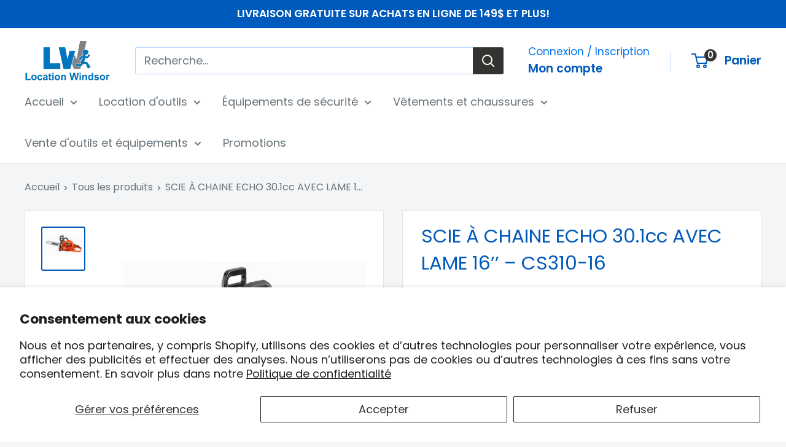

--- FILE ---
content_type: text/html; charset=utf-8
request_url: https://www.locationwindsor.com/products/scie-a-chaine-echo-30-1cc-avec-lame-16-cs310-16
body_size: 24771
content:
<!doctype html>

<html class="no-js" lang="fr">
  <head>
    <meta charset="utf-8">
    <meta name="viewport" content="width=device-width, initial-scale=1.0, height=device-height, minimum-scale=1.0, maximum-scale=1.0">
    <meta name="theme-color" content="#005abb">

    <title>SCIE À CHAINE ECHO 30.1cc AVEC LAME 16’’ | Location Windsor</title><meta name="description" content="Moteur 2 temps à essence de 30,1cc de qualité industrielle. Système d’allumage numérique qui ajuste automatiquement le calage du moteur. Démarreur i-30 réduisant l’effort de démarrage de 30 %. Tendeur de chaine à accès latéral. Filtre à air accessible facilement. Longueurs du guide-chaîne de 14 et16 pouces à partir de "><link rel="canonical" href="https://www.locationwindsor.com/products/scie-a-chaine-echo-30-1cc-avec-lame-16-cs310-16"><link rel="shortcut icon" href="//www.locationwindsor.com/cdn/shop/files/LOGO_SEUL_FOND_BLANC_96x96.PNG?v=1615924028" type="image/png"><link rel="preload" as="style" href="//www.locationwindsor.com/cdn/shop/t/14/assets/theme.css?v=143938784724157177281722731219">
    <link rel="preload" as="script" href="//www.locationwindsor.com/cdn/shop/t/14/assets/theme.js?v=106533155193327925921722731219">
    <link rel="preconnect" href="https://cdn.shopify.com">
    <link rel="preconnect" href="https://fonts.shopifycdn.com">
    <link rel="dns-prefetch" href="https://productreviews.shopifycdn.com">
    <link rel="dns-prefetch" href="https://ajax.googleapis.com">
    <link rel="dns-prefetch" href="https://maps.googleapis.com">
    <link rel="dns-prefetch" href="https://maps.gstatic.com">

    <meta property="og:type" content="product">
  <meta property="og:title" content="SCIE À CHAINE ECHO 30.1cc AVEC LAME 16’’ – CS310-16"><meta property="og:image" content="http://www.locationwindsor.com/cdn/shop/products/CS310-16.jpg?v=1626715414">
    <meta property="og:image:secure_url" content="https://www.locationwindsor.com/cdn/shop/products/CS310-16.jpg?v=1626715414">
    <meta property="og:image:width" content="600">
    <meta property="og:image:height" content="600"><meta property="product:price:amount" content="339.95">
  <meta property="product:price:currency" content="CAD"><meta property="og:description" content="Moteur 2 temps à essence de 30,1cc de qualité industrielle. Système d’allumage numérique qui ajuste automatiquement le calage du moteur. Démarreur i-30 réduisant l’effort de démarrage de 30 %. Tendeur de chaine à accès latéral. Filtre à air accessible facilement. Longueurs du guide-chaîne de 14 et16 pouces à partir de "><meta property="og:url" content="https://www.locationwindsor.com/products/scie-a-chaine-echo-30-1cc-avec-lame-16-cs310-16">
<meta property="og:site_name" content="LocationWindsor"><meta name="twitter:card" content="summary"><meta name="twitter:title" content="SCIE À CHAINE ECHO 30.1cc AVEC LAME 16’’ – CS310-16">
  <meta name="twitter:description" content="
Moteur 2 temps à essence de 30,1cc de qualité industrielle.
Système d’allumage numérique qui ajuste automatiquement le calage du moteur.
Démarreur i-30 réduisant l’effort de démarrage de 30 %.
Tendeur de chaine à accès latéral.
Filtre à air accessible facilement.
Longueurs du guide-chaîne de 14 et16 pouces à partir de 299,99 $.
Accessoire complémentaire : coffre de rangement.
">
  <meta name="twitter:image" content="https://www.locationwindsor.com/cdn/shop/products/CS310-16_600x600_crop_center.jpg?v=1626715414">
    <link rel="preload" href="//www.locationwindsor.com/cdn/fonts/poppins/poppins_n4.0ba78fa5af9b0e1a374041b3ceaadf0a43b41362.woff2" as="font" type="font/woff2" crossorigin><link rel="preload" href="//www.locationwindsor.com/cdn/fonts/poppins/poppins_n4.0ba78fa5af9b0e1a374041b3ceaadf0a43b41362.woff2" as="font" type="font/woff2" crossorigin><style>
  @font-face {
  font-family: Poppins;
  font-weight: 400;
  font-style: normal;
  font-display: swap;
  src: url("//www.locationwindsor.com/cdn/fonts/poppins/poppins_n4.0ba78fa5af9b0e1a374041b3ceaadf0a43b41362.woff2") format("woff2"),
       url("//www.locationwindsor.com/cdn/fonts/poppins/poppins_n4.214741a72ff2596839fc9760ee7a770386cf16ca.woff") format("woff");
}

  @font-face {
  font-family: Poppins;
  font-weight: 400;
  font-style: normal;
  font-display: swap;
  src: url("//www.locationwindsor.com/cdn/fonts/poppins/poppins_n4.0ba78fa5af9b0e1a374041b3ceaadf0a43b41362.woff2") format("woff2"),
       url("//www.locationwindsor.com/cdn/fonts/poppins/poppins_n4.214741a72ff2596839fc9760ee7a770386cf16ca.woff") format("woff");
}

@font-face {
  font-family: Poppins;
  font-weight: 600;
  font-style: normal;
  font-display: swap;
  src: url("//www.locationwindsor.com/cdn/fonts/poppins/poppins_n6.aa29d4918bc243723d56b59572e18228ed0786f6.woff2") format("woff2"),
       url("//www.locationwindsor.com/cdn/fonts/poppins/poppins_n6.5f815d845fe073750885d5b7e619ee00e8111208.woff") format("woff");
}

@font-face {
  font-family: Poppins;
  font-weight: 400;
  font-style: italic;
  font-display: swap;
  src: url("//www.locationwindsor.com/cdn/fonts/poppins/poppins_i4.846ad1e22474f856bd6b81ba4585a60799a9f5d2.woff2") format("woff2"),
       url("//www.locationwindsor.com/cdn/fonts/poppins/poppins_i4.56b43284e8b52fc64c1fd271f289a39e8477e9ec.woff") format("woff");
}


  @font-face {
  font-family: Poppins;
  font-weight: 700;
  font-style: normal;
  font-display: swap;
  src: url("//www.locationwindsor.com/cdn/fonts/poppins/poppins_n7.56758dcf284489feb014a026f3727f2f20a54626.woff2") format("woff2"),
       url("//www.locationwindsor.com/cdn/fonts/poppins/poppins_n7.f34f55d9b3d3205d2cd6f64955ff4b36f0cfd8da.woff") format("woff");
}

  @font-face {
  font-family: Poppins;
  font-weight: 400;
  font-style: italic;
  font-display: swap;
  src: url("//www.locationwindsor.com/cdn/fonts/poppins/poppins_i4.846ad1e22474f856bd6b81ba4585a60799a9f5d2.woff2") format("woff2"),
       url("//www.locationwindsor.com/cdn/fonts/poppins/poppins_i4.56b43284e8b52fc64c1fd271f289a39e8477e9ec.woff") format("woff");
}

  @font-face {
  font-family: Poppins;
  font-weight: 700;
  font-style: italic;
  font-display: swap;
  src: url("//www.locationwindsor.com/cdn/fonts/poppins/poppins_i7.42fd71da11e9d101e1e6c7932199f925f9eea42d.woff2") format("woff2"),
       url("//www.locationwindsor.com/cdn/fonts/poppins/poppins_i7.ec8499dbd7616004e21155106d13837fff4cf556.woff") format("woff");
}


  :root {
    --default-text-font-size : 15px;
    --base-text-font-size    : 18px;
    --heading-font-family    : Poppins, sans-serif;
    --heading-font-weight    : 400;
    --heading-font-style     : normal;
    --text-font-family       : Poppins, sans-serif;
    --text-font-weight       : 400;
    --text-font-style        : normal;
    --text-font-bolder-weight: 600;
    --text-link-decoration   : underline;

    --text-color               : #677279;
    --text-color-rgb           : 103, 114, 121;
    --heading-color            : #005abb;
    --border-color             : #e1e3e4;
    --border-color-rgb         : 225, 227, 228;
    --form-border-color        : #d4d6d8;
    --accent-color             : #005abb;
    --accent-color-rgb         : 0, 90, 187;
    --link-color               : #005abb;
    --link-color-hover         : #00356e;
    --background               : #f3f5f6;
    --secondary-background     : #ffffff;
    --secondary-background-rgb : 255, 255, 255;
    --accent-background        : rgba(0, 90, 187, 0.08);

    --input-background: #ffffff;

    --error-color       : #ff0000;
    --error-background  : rgba(255, 0, 0, 0.07);
    --success-color     : #00aa00;
    --success-background: rgba(0, 170, 0, 0.11);

    --primary-button-background      : #005abb;
    --primary-button-background-rgb  : 0, 90, 187;
    --primary-button-text-color      : #ffffff;
    --secondary-button-background    : #33332f;
    --secondary-button-background-rgb: 51, 51, 47;
    --secondary-button-text-color    : #ffffff;

    --header-background      : #ffffff;
    --header-text-color      : #005abb;
    --header-light-text-color: #0073ee;
    --header-border-color    : rgba(0, 115, 238, 0.3);
    --header-accent-color    : #33332f;

    --footer-background-color:    #33332f;
    --footer-heading-text-color:  #0073ee;
    --footer-body-text-color:     #e1e3e4;
    --footer-body-text-color-rgb: 225, 227, 228;
    --footer-accent-color:        #ffffff;
    --footer-accent-color-rgb:    255, 255, 255;
    --footer-border:              none;
    
    --flickity-arrow-color: #abb1b4;--product-on-sale-accent           : #ee0000;
    --product-on-sale-accent-rgb       : 238, 0, 0;
    --product-on-sale-color            : #ffffff;
    --product-in-stock-color           : #008a00;
    --product-low-stock-color          : #ee0000;
    --product-sold-out-color           : #8a9297;
    --product-custom-label-1-background: #008a00;
    --product-custom-label-1-color     : #ffffff;
    --product-custom-label-2-background: #00a500;
    --product-custom-label-2-color     : #ffffff;
    --product-review-star-color        : #ffbd00;

    --mobile-container-gutter : 20px;
    --desktop-container-gutter: 40px;

    /* Shopify related variables */
    --payment-terms-background-color: #f3f5f6;
  }
</style>

<script>
  // IE11 does not have support for CSS variables, so we have to polyfill them
  if (!(((window || {}).CSS || {}).supports && window.CSS.supports('(--a: 0)'))) {
    const script = document.createElement('script');
    script.type = 'text/javascript';
    script.src = 'https://cdn.jsdelivr.net/npm/css-vars-ponyfill@2';
    script.onload = function() {
      cssVars({});
    };

    document.getElementsByTagName('head')[0].appendChild(script);
  }
</script>


    <script>window.performance && window.performance.mark && window.performance.mark('shopify.content_for_header.start');</script><meta name="facebook-domain-verification" content="ft0oshfp9d7rep089xijr5ys5xpmv9">
<meta id="shopify-digital-wallet" name="shopify-digital-wallet" content="/11026759776/digital_wallets/dialog">
<meta name="shopify-checkout-api-token" content="f7de9a047abc6094d385964d587cbf75">
<meta id="in-context-paypal-metadata" data-shop-id="11026759776" data-venmo-supported="false" data-environment="production" data-locale="fr_FR" data-paypal-v4="true" data-currency="CAD">
<link rel="alternate" type="application/json+oembed" href="https://www.locationwindsor.com/products/scie-a-chaine-echo-30-1cc-avec-lame-16-cs310-16.oembed">
<script async="async" src="/checkouts/internal/preloads.js?locale=fr-CA"></script>
<link rel="preconnect" href="https://shop.app" crossorigin="anonymous">
<script async="async" src="https://shop.app/checkouts/internal/preloads.js?locale=fr-CA&shop_id=11026759776" crossorigin="anonymous"></script>
<script id="shopify-features" type="application/json">{"accessToken":"f7de9a047abc6094d385964d587cbf75","betas":["rich-media-storefront-analytics"],"domain":"www.locationwindsor.com","predictiveSearch":true,"shopId":11026759776,"locale":"fr"}</script>
<script>var Shopify = Shopify || {};
Shopify.shop = "locationwindsor.myshopify.com";
Shopify.locale = "fr";
Shopify.currency = {"active":"CAD","rate":"1.0"};
Shopify.country = "CA";
Shopify.theme = {"name":"Warehouse","id":142972846302,"schema_name":"Warehouse","schema_version":"6.0.0","theme_store_id":871,"role":"main"};
Shopify.theme.handle = "null";
Shopify.theme.style = {"id":null,"handle":null};
Shopify.cdnHost = "www.locationwindsor.com/cdn";
Shopify.routes = Shopify.routes || {};
Shopify.routes.root = "/";</script>
<script type="module">!function(o){(o.Shopify=o.Shopify||{}).modules=!0}(window);</script>
<script>!function(o){function n(){var o=[];function n(){o.push(Array.prototype.slice.apply(arguments))}return n.q=o,n}var t=o.Shopify=o.Shopify||{};t.loadFeatures=n(),t.autoloadFeatures=n()}(window);</script>
<script>
  window.ShopifyPay = window.ShopifyPay || {};
  window.ShopifyPay.apiHost = "shop.app\/pay";
  window.ShopifyPay.redirectState = null;
</script>
<script id="shop-js-analytics" type="application/json">{"pageType":"product"}</script>
<script defer="defer" async type="module" src="//www.locationwindsor.com/cdn/shopifycloud/shop-js/modules/v2/client.init-shop-cart-sync_BcDpqI9l.fr.esm.js"></script>
<script defer="defer" async type="module" src="//www.locationwindsor.com/cdn/shopifycloud/shop-js/modules/v2/chunk.common_a1Rf5Dlz.esm.js"></script>
<script defer="defer" async type="module" src="//www.locationwindsor.com/cdn/shopifycloud/shop-js/modules/v2/chunk.modal_Djra7sW9.esm.js"></script>
<script type="module">
  await import("//www.locationwindsor.com/cdn/shopifycloud/shop-js/modules/v2/client.init-shop-cart-sync_BcDpqI9l.fr.esm.js");
await import("//www.locationwindsor.com/cdn/shopifycloud/shop-js/modules/v2/chunk.common_a1Rf5Dlz.esm.js");
await import("//www.locationwindsor.com/cdn/shopifycloud/shop-js/modules/v2/chunk.modal_Djra7sW9.esm.js");

  window.Shopify.SignInWithShop?.initShopCartSync?.({"fedCMEnabled":true,"windoidEnabled":true});

</script>
<script>
  window.Shopify = window.Shopify || {};
  if (!window.Shopify.featureAssets) window.Shopify.featureAssets = {};
  window.Shopify.featureAssets['shop-js'] = {"shop-cart-sync":["modules/v2/client.shop-cart-sync_BLrx53Hf.fr.esm.js","modules/v2/chunk.common_a1Rf5Dlz.esm.js","modules/v2/chunk.modal_Djra7sW9.esm.js"],"init-fed-cm":["modules/v2/client.init-fed-cm_C8SUwJ8U.fr.esm.js","modules/v2/chunk.common_a1Rf5Dlz.esm.js","modules/v2/chunk.modal_Djra7sW9.esm.js"],"shop-cash-offers":["modules/v2/client.shop-cash-offers_BBp_MjBM.fr.esm.js","modules/v2/chunk.common_a1Rf5Dlz.esm.js","modules/v2/chunk.modal_Djra7sW9.esm.js"],"shop-login-button":["modules/v2/client.shop-login-button_Dw6kG_iO.fr.esm.js","modules/v2/chunk.common_a1Rf5Dlz.esm.js","modules/v2/chunk.modal_Djra7sW9.esm.js"],"pay-button":["modules/v2/client.pay-button_BJDaAh68.fr.esm.js","modules/v2/chunk.common_a1Rf5Dlz.esm.js","modules/v2/chunk.modal_Djra7sW9.esm.js"],"shop-button":["modules/v2/client.shop-button_DBWL94V3.fr.esm.js","modules/v2/chunk.common_a1Rf5Dlz.esm.js","modules/v2/chunk.modal_Djra7sW9.esm.js"],"avatar":["modules/v2/client.avatar_BTnouDA3.fr.esm.js"],"init-windoid":["modules/v2/client.init-windoid_77FSIiws.fr.esm.js","modules/v2/chunk.common_a1Rf5Dlz.esm.js","modules/v2/chunk.modal_Djra7sW9.esm.js"],"init-shop-for-new-customer-accounts":["modules/v2/client.init-shop-for-new-customer-accounts_QoC3RJm9.fr.esm.js","modules/v2/client.shop-login-button_Dw6kG_iO.fr.esm.js","modules/v2/chunk.common_a1Rf5Dlz.esm.js","modules/v2/chunk.modal_Djra7sW9.esm.js"],"init-shop-email-lookup-coordinator":["modules/v2/client.init-shop-email-lookup-coordinator_D4ioGzPw.fr.esm.js","modules/v2/chunk.common_a1Rf5Dlz.esm.js","modules/v2/chunk.modal_Djra7sW9.esm.js"],"init-shop-cart-sync":["modules/v2/client.init-shop-cart-sync_BcDpqI9l.fr.esm.js","modules/v2/chunk.common_a1Rf5Dlz.esm.js","modules/v2/chunk.modal_Djra7sW9.esm.js"],"shop-toast-manager":["modules/v2/client.shop-toast-manager_B-eIbpHW.fr.esm.js","modules/v2/chunk.common_a1Rf5Dlz.esm.js","modules/v2/chunk.modal_Djra7sW9.esm.js"],"init-customer-accounts":["modules/v2/client.init-customer-accounts_BcBSUbIK.fr.esm.js","modules/v2/client.shop-login-button_Dw6kG_iO.fr.esm.js","modules/v2/chunk.common_a1Rf5Dlz.esm.js","modules/v2/chunk.modal_Djra7sW9.esm.js"],"init-customer-accounts-sign-up":["modules/v2/client.init-customer-accounts-sign-up_DvG__VHD.fr.esm.js","modules/v2/client.shop-login-button_Dw6kG_iO.fr.esm.js","modules/v2/chunk.common_a1Rf5Dlz.esm.js","modules/v2/chunk.modal_Djra7sW9.esm.js"],"shop-follow-button":["modules/v2/client.shop-follow-button_Dnx6fDH9.fr.esm.js","modules/v2/chunk.common_a1Rf5Dlz.esm.js","modules/v2/chunk.modal_Djra7sW9.esm.js"],"checkout-modal":["modules/v2/client.checkout-modal_BDH3MUqJ.fr.esm.js","modules/v2/chunk.common_a1Rf5Dlz.esm.js","modules/v2/chunk.modal_Djra7sW9.esm.js"],"shop-login":["modules/v2/client.shop-login_CV9Paj8R.fr.esm.js","modules/v2/chunk.common_a1Rf5Dlz.esm.js","modules/v2/chunk.modal_Djra7sW9.esm.js"],"lead-capture":["modules/v2/client.lead-capture_DGQOTB4e.fr.esm.js","modules/v2/chunk.common_a1Rf5Dlz.esm.js","modules/v2/chunk.modal_Djra7sW9.esm.js"],"payment-terms":["modules/v2/client.payment-terms_BQYK7nq4.fr.esm.js","modules/v2/chunk.common_a1Rf5Dlz.esm.js","modules/v2/chunk.modal_Djra7sW9.esm.js"]};
</script>
<script>(function() {
  var isLoaded = false;
  function asyncLoad() {
    if (isLoaded) return;
    isLoaded = true;
    var urls = ["https:\/\/chimpstatic.com\/mcjs-connected\/js\/users\/7054029563460dd8631b681e2\/97bc4aced7cc4c6c4af6bb96e.js?shop=locationwindsor.myshopify.com"];
    for (var i = 0; i < urls.length; i++) {
      var s = document.createElement('script');
      s.type = 'text/javascript';
      s.async = true;
      s.src = urls[i];
      var x = document.getElementsByTagName('script')[0];
      x.parentNode.insertBefore(s, x);
    }
  };
  if(window.attachEvent) {
    window.attachEvent('onload', asyncLoad);
  } else {
    window.addEventListener('load', asyncLoad, false);
  }
})();</script>
<script id="__st">var __st={"a":11026759776,"offset":-18000,"reqid":"0949bf1b-b138-410e-84b8-9d5300946a09-1769033040","pageurl":"www.locationwindsor.com\/products\/scie-a-chaine-echo-30-1cc-avec-lame-16-cs310-16","u":"41ea023cc1b3","p":"product","rtyp":"product","rid":6913638203560};</script>
<script>window.ShopifyPaypalV4VisibilityTracking = true;</script>
<script id="captcha-bootstrap">!function(){'use strict';const t='contact',e='account',n='new_comment',o=[[t,t],['blogs',n],['comments',n],[t,'customer']],c=[[e,'customer_login'],[e,'guest_login'],[e,'recover_customer_password'],[e,'create_customer']],r=t=>t.map((([t,e])=>`form[action*='/${t}']:not([data-nocaptcha='true']) input[name='form_type'][value='${e}']`)).join(','),a=t=>()=>t?[...document.querySelectorAll(t)].map((t=>t.form)):[];function s(){const t=[...o],e=r(t);return a(e)}const i='password',u='form_key',d=['recaptcha-v3-token','g-recaptcha-response','h-captcha-response',i],f=()=>{try{return window.sessionStorage}catch{return}},m='__shopify_v',_=t=>t.elements[u];function p(t,e,n=!1){try{const o=window.sessionStorage,c=JSON.parse(o.getItem(e)),{data:r}=function(t){const{data:e,action:n}=t;return t[m]||n?{data:e,action:n}:{data:t,action:n}}(c);for(const[e,n]of Object.entries(r))t.elements[e]&&(t.elements[e].value=n);n&&o.removeItem(e)}catch(o){console.error('form repopulation failed',{error:o})}}const l='form_type',E='cptcha';function T(t){t.dataset[E]=!0}const w=window,h=w.document,L='Shopify',v='ce_forms',y='captcha';let A=!1;((t,e)=>{const n=(g='f06e6c50-85a8-45c8-87d0-21a2b65856fe',I='https://cdn.shopify.com/shopifycloud/storefront-forms-hcaptcha/ce_storefront_forms_captcha_hcaptcha.v1.5.2.iife.js',D={infoText:'Protégé par hCaptcha',privacyText:'Confidentialité',termsText:'Conditions'},(t,e,n)=>{const o=w[L][v],c=o.bindForm;if(c)return c(t,g,e,D).then(n);var r;o.q.push([[t,g,e,D],n]),r=I,A||(h.body.append(Object.assign(h.createElement('script'),{id:'captcha-provider',async:!0,src:r})),A=!0)});var g,I,D;w[L]=w[L]||{},w[L][v]=w[L][v]||{},w[L][v].q=[],w[L][y]=w[L][y]||{},w[L][y].protect=function(t,e){n(t,void 0,e),T(t)},Object.freeze(w[L][y]),function(t,e,n,w,h,L){const[v,y,A,g]=function(t,e,n){const i=e?o:[],u=t?c:[],d=[...i,...u],f=r(d),m=r(i),_=r(d.filter((([t,e])=>n.includes(e))));return[a(f),a(m),a(_),s()]}(w,h,L),I=t=>{const e=t.target;return e instanceof HTMLFormElement?e:e&&e.form},D=t=>v().includes(t);t.addEventListener('submit',(t=>{const e=I(t);if(!e)return;const n=D(e)&&!e.dataset.hcaptchaBound&&!e.dataset.recaptchaBound,o=_(e),c=g().includes(e)&&(!o||!o.value);(n||c)&&t.preventDefault(),c&&!n&&(function(t){try{if(!f())return;!function(t){const e=f();if(!e)return;const n=_(t);if(!n)return;const o=n.value;o&&e.removeItem(o)}(t);const e=Array.from(Array(32),(()=>Math.random().toString(36)[2])).join('');!function(t,e){_(t)||t.append(Object.assign(document.createElement('input'),{type:'hidden',name:u})),t.elements[u].value=e}(t,e),function(t,e){const n=f();if(!n)return;const o=[...t.querySelectorAll(`input[type='${i}']`)].map((({name:t})=>t)),c=[...d,...o],r={};for(const[a,s]of new FormData(t).entries())c.includes(a)||(r[a]=s);n.setItem(e,JSON.stringify({[m]:1,action:t.action,data:r}))}(t,e)}catch(e){console.error('failed to persist form',e)}}(e),e.submit())}));const S=(t,e)=>{t&&!t.dataset[E]&&(n(t,e.some((e=>e===t))),T(t))};for(const o of['focusin','change'])t.addEventListener(o,(t=>{const e=I(t);D(e)&&S(e,y())}));const B=e.get('form_key'),M=e.get(l),P=B&&M;t.addEventListener('DOMContentLoaded',(()=>{const t=y();if(P)for(const e of t)e.elements[l].value===M&&p(e,B);[...new Set([...A(),...v().filter((t=>'true'===t.dataset.shopifyCaptcha))])].forEach((e=>S(e,t)))}))}(h,new URLSearchParams(w.location.search),n,t,e,['guest_login'])})(!0,!0)}();</script>
<script integrity="sha256-4kQ18oKyAcykRKYeNunJcIwy7WH5gtpwJnB7kiuLZ1E=" data-source-attribution="shopify.loadfeatures" defer="defer" src="//www.locationwindsor.com/cdn/shopifycloud/storefront/assets/storefront/load_feature-a0a9edcb.js" crossorigin="anonymous"></script>
<script crossorigin="anonymous" defer="defer" src="//www.locationwindsor.com/cdn/shopifycloud/storefront/assets/shopify_pay/storefront-65b4c6d7.js?v=20250812"></script>
<script data-source-attribution="shopify.dynamic_checkout.dynamic.init">var Shopify=Shopify||{};Shopify.PaymentButton=Shopify.PaymentButton||{isStorefrontPortableWallets:!0,init:function(){window.Shopify.PaymentButton.init=function(){};var t=document.createElement("script");t.src="https://www.locationwindsor.com/cdn/shopifycloud/portable-wallets/latest/portable-wallets.fr.js",t.type="module",document.head.appendChild(t)}};
</script>
<script data-source-attribution="shopify.dynamic_checkout.buyer_consent">
  function portableWalletsHideBuyerConsent(e){var t=document.getElementById("shopify-buyer-consent"),n=document.getElementById("shopify-subscription-policy-button");t&&n&&(t.classList.add("hidden"),t.setAttribute("aria-hidden","true"),n.removeEventListener("click",e))}function portableWalletsShowBuyerConsent(e){var t=document.getElementById("shopify-buyer-consent"),n=document.getElementById("shopify-subscription-policy-button");t&&n&&(t.classList.remove("hidden"),t.removeAttribute("aria-hidden"),n.addEventListener("click",e))}window.Shopify?.PaymentButton&&(window.Shopify.PaymentButton.hideBuyerConsent=portableWalletsHideBuyerConsent,window.Shopify.PaymentButton.showBuyerConsent=portableWalletsShowBuyerConsent);
</script>
<script data-source-attribution="shopify.dynamic_checkout.cart.bootstrap">document.addEventListener("DOMContentLoaded",(function(){function t(){return document.querySelector("shopify-accelerated-checkout-cart, shopify-accelerated-checkout")}if(t())Shopify.PaymentButton.init();else{new MutationObserver((function(e,n){t()&&(Shopify.PaymentButton.init(),n.disconnect())})).observe(document.body,{childList:!0,subtree:!0})}}));
</script>
<script id='scb4127' type='text/javascript' async='' src='https://www.locationwindsor.com/cdn/shopifycloud/privacy-banner/storefront-banner.js'></script><link id="shopify-accelerated-checkout-styles" rel="stylesheet" media="screen" href="https://www.locationwindsor.com/cdn/shopifycloud/portable-wallets/latest/accelerated-checkout-backwards-compat.css" crossorigin="anonymous">
<style id="shopify-accelerated-checkout-cart">
        #shopify-buyer-consent {
  margin-top: 1em;
  display: inline-block;
  width: 100%;
}

#shopify-buyer-consent.hidden {
  display: none;
}

#shopify-subscription-policy-button {
  background: none;
  border: none;
  padding: 0;
  text-decoration: underline;
  font-size: inherit;
  cursor: pointer;
}

#shopify-subscription-policy-button::before {
  box-shadow: none;
}

      </style>

<script>window.performance && window.performance.mark && window.performance.mark('shopify.content_for_header.end');</script>

    <link rel="stylesheet" href="//www.locationwindsor.com/cdn/shop/t/14/assets/theme.css?v=143938784724157177281722731219">
    <link rel="stylesheet" href="//www.locationwindsor.com/cdn/shop/t/14/assets/location-windsor.css?v=116588854165727977961722741658">

    <script type="application/ld+json">{"@context":"http:\/\/schema.org\/","@id":"\/products\/scie-a-chaine-echo-30-1cc-avec-lame-16-cs310-16#product","@type":"Product","brand":{"@type":"Brand","name":"Location Windsor"},"category":"","description":"\nMoteur 2 temps à essence de 30,1cc de qualité industrielle.\nSystème d’allumage numérique qui ajuste automatiquement le calage du moteur.\nDémarreur i-30 réduisant l’effort de démarrage de 30 %.\nTendeur de chaine à accès latéral.\nFiltre à air accessible facilement.\nLongueurs du guide-chaîne de 14 et16 pouces à partir de 299,99 $.\nAccessoire complémentaire : coffre de rangement.\n","image":"https:\/\/www.locationwindsor.com\/cdn\/shop\/products\/CS310-16.jpg?v=1626715414\u0026width=1920","name":"SCIE À CHAINE ECHO 30.1cc AVEC LAME 16’’ – CS310-16","offers":{"@id":"\/products\/scie-a-chaine-echo-30-1cc-avec-lame-16-cs310-16?variant=40509801070760#offer","@type":"Offer","availability":"http:\/\/schema.org\/InStock","price":"339.95","priceCurrency":"CAD","url":"https:\/\/www.locationwindsor.com\/products\/scie-a-chaine-echo-30-1cc-avec-lame-16-cs310-16?variant=40509801070760"},"sku":"Z CS310-16","url":"https:\/\/www.locationwindsor.com\/products\/scie-a-chaine-echo-30-1cc-avec-lame-16-cs310-16"}</script><script type="application/ld+json">
  {
    "@context": "https://schema.org",
    "@type": "BreadcrumbList",
    "itemListElement": [{
        "@type": "ListItem",
        "position": 1,
        "name": "Accueil",
        "item": "https://www.locationwindsor.com"
      },{
            "@type": "ListItem",
            "position": 2,
            "name": "SCIE À CHAINE ECHO 30.1cc AVEC LAME 16’’ – CS310-16",
            "item": "https://www.locationwindsor.com/products/scie-a-chaine-echo-30-1cc-avec-lame-16-cs310-16"
          }]
  }
</script>

    <script>
      // This allows to expose several variables to the global scope, to be used in scripts
      window.theme = {
        pageType: "product",
        cartCount: 0,
        moneyFormat: "${{amount}}",
        moneyWithCurrencyFormat: "${{amount}} CAD",
        currencyCodeEnabled: false,
        showDiscount: true,
        discountMode: "saving",
        cartType: "drawer"
      };

      window.routes = {
        rootUrl: "\/",
        rootUrlWithoutSlash: '',
        cartUrl: "\/cart",
        cartAddUrl: "\/cart\/add",
        cartChangeUrl: "\/cart\/change",
        searchUrl: "\/search",
        productRecommendationsUrl: "\/recommendations\/products"
      };

      window.languages = {
        productRegularPrice: "Prix normal",
        productSalePrice: "Prix réduit",
        collectionOnSaleLabel: "Economisez {{savings}}",
        productFormUnavailable: "Indisponible",
        productFormAddToCart: "Ajouter au panier",
        productFormPreOrder: "Pré-commander",
        productFormSoldOut: "Rupture de stock",
        productAdded: "Le produit a été ajouté au panier",
        productAddedShort: "Ajouté !",
        shippingEstimatorNoResults: "Nous ne livrons pas à votre adresse.",
        shippingEstimatorOneResult: "Il y a une option de livraison disponible :",
        shippingEstimatorMultipleResults: "Il y a {{count}} options de livraison disponibles :",
        shippingEstimatorErrors: "Une erreur s\u0026#39;est produite :"
      };

      document.documentElement.className = document.documentElement.className.replace('no-js', 'js');
    </script><script src="//www.locationwindsor.com/cdn/shop/t/14/assets/theme.js?v=106533155193327925921722731219" defer></script>
    <script src="//www.locationwindsor.com/cdn/shop/t/14/assets/custom.js?v=102476495355921946141722731219" defer></script><script>
        (function () {
          window.onpageshow = function() {
            // We force re-freshing the cart content onpageshow, as most browsers will serve a cache copy when hitting the
            // back button, which cause staled data
            document.documentElement.dispatchEvent(new CustomEvent('cart:refresh', {
              bubbles: true,
              detail: {scrollToTop: false}
            }));
          };
        })();
      </script><!-- BEGIN app block: shopify://apps/upload-lift/blocks/app-embed/3c98bdcb-7587-4ade-bfe4-7d8af00d05ca -->
<script src="https://assets.cloudlift.app/api/assets/upload.js?shop=locationwindsor.myshopify.com" defer="defer"></script>

<!-- END app block --><link href="https://monorail-edge.shopifysvc.com" rel="dns-prefetch">
<script>(function(){if ("sendBeacon" in navigator && "performance" in window) {try {var session_token_from_headers = performance.getEntriesByType('navigation')[0].serverTiming.find(x => x.name == '_s').description;} catch {var session_token_from_headers = undefined;}var session_cookie_matches = document.cookie.match(/_shopify_s=([^;]*)/);var session_token_from_cookie = session_cookie_matches && session_cookie_matches.length === 2 ? session_cookie_matches[1] : "";var session_token = session_token_from_headers || session_token_from_cookie || "";function handle_abandonment_event(e) {var entries = performance.getEntries().filter(function(entry) {return /monorail-edge.shopifysvc.com/.test(entry.name);});if (!window.abandonment_tracked && entries.length === 0) {window.abandonment_tracked = true;var currentMs = Date.now();var navigation_start = performance.timing.navigationStart;var payload = {shop_id: 11026759776,url: window.location.href,navigation_start,duration: currentMs - navigation_start,session_token,page_type: "product"};window.navigator.sendBeacon("https://monorail-edge.shopifysvc.com/v1/produce", JSON.stringify({schema_id: "online_store_buyer_site_abandonment/1.1",payload: payload,metadata: {event_created_at_ms: currentMs,event_sent_at_ms: currentMs}}));}}window.addEventListener('pagehide', handle_abandonment_event);}}());</script>
<script id="web-pixels-manager-setup">(function e(e,d,r,n,o){if(void 0===o&&(o={}),!Boolean(null===(a=null===(i=window.Shopify)||void 0===i?void 0:i.analytics)||void 0===a?void 0:a.replayQueue)){var i,a;window.Shopify=window.Shopify||{};var t=window.Shopify;t.analytics=t.analytics||{};var s=t.analytics;s.replayQueue=[],s.publish=function(e,d,r){return s.replayQueue.push([e,d,r]),!0};try{self.performance.mark("wpm:start")}catch(e){}var l=function(){var e={modern:/Edge?\/(1{2}[4-9]|1[2-9]\d|[2-9]\d{2}|\d{4,})\.\d+(\.\d+|)|Firefox\/(1{2}[4-9]|1[2-9]\d|[2-9]\d{2}|\d{4,})\.\d+(\.\d+|)|Chrom(ium|e)\/(9{2}|\d{3,})\.\d+(\.\d+|)|(Maci|X1{2}).+ Version\/(15\.\d+|(1[6-9]|[2-9]\d|\d{3,})\.\d+)([,.]\d+|)( \(\w+\)|)( Mobile\/\w+|) Safari\/|Chrome.+OPR\/(9{2}|\d{3,})\.\d+\.\d+|(CPU[ +]OS|iPhone[ +]OS|CPU[ +]iPhone|CPU IPhone OS|CPU iPad OS)[ +]+(15[._]\d+|(1[6-9]|[2-9]\d|\d{3,})[._]\d+)([._]\d+|)|Android:?[ /-](13[3-9]|1[4-9]\d|[2-9]\d{2}|\d{4,})(\.\d+|)(\.\d+|)|Android.+Firefox\/(13[5-9]|1[4-9]\d|[2-9]\d{2}|\d{4,})\.\d+(\.\d+|)|Android.+Chrom(ium|e)\/(13[3-9]|1[4-9]\d|[2-9]\d{2}|\d{4,})\.\d+(\.\d+|)|SamsungBrowser\/([2-9]\d|\d{3,})\.\d+/,legacy:/Edge?\/(1[6-9]|[2-9]\d|\d{3,})\.\d+(\.\d+|)|Firefox\/(5[4-9]|[6-9]\d|\d{3,})\.\d+(\.\d+|)|Chrom(ium|e)\/(5[1-9]|[6-9]\d|\d{3,})\.\d+(\.\d+|)([\d.]+$|.*Safari\/(?![\d.]+ Edge\/[\d.]+$))|(Maci|X1{2}).+ Version\/(10\.\d+|(1[1-9]|[2-9]\d|\d{3,})\.\d+)([,.]\d+|)( \(\w+\)|)( Mobile\/\w+|) Safari\/|Chrome.+OPR\/(3[89]|[4-9]\d|\d{3,})\.\d+\.\d+|(CPU[ +]OS|iPhone[ +]OS|CPU[ +]iPhone|CPU IPhone OS|CPU iPad OS)[ +]+(10[._]\d+|(1[1-9]|[2-9]\d|\d{3,})[._]\d+)([._]\d+|)|Android:?[ /-](13[3-9]|1[4-9]\d|[2-9]\d{2}|\d{4,})(\.\d+|)(\.\d+|)|Mobile Safari.+OPR\/([89]\d|\d{3,})\.\d+\.\d+|Android.+Firefox\/(13[5-9]|1[4-9]\d|[2-9]\d{2}|\d{4,})\.\d+(\.\d+|)|Android.+Chrom(ium|e)\/(13[3-9]|1[4-9]\d|[2-9]\d{2}|\d{4,})\.\d+(\.\d+|)|Android.+(UC? ?Browser|UCWEB|U3)[ /]?(15\.([5-9]|\d{2,})|(1[6-9]|[2-9]\d|\d{3,})\.\d+)\.\d+|SamsungBrowser\/(5\.\d+|([6-9]|\d{2,})\.\d+)|Android.+MQ{2}Browser\/(14(\.(9|\d{2,})|)|(1[5-9]|[2-9]\d|\d{3,})(\.\d+|))(\.\d+|)|K[Aa][Ii]OS\/(3\.\d+|([4-9]|\d{2,})\.\d+)(\.\d+|)/},d=e.modern,r=e.legacy,n=navigator.userAgent;return n.match(d)?"modern":n.match(r)?"legacy":"unknown"}(),u="modern"===l?"modern":"legacy",c=(null!=n?n:{modern:"",legacy:""})[u],f=function(e){return[e.baseUrl,"/wpm","/b",e.hashVersion,"modern"===e.buildTarget?"m":"l",".js"].join("")}({baseUrl:d,hashVersion:r,buildTarget:u}),m=function(e){var d=e.version,r=e.bundleTarget,n=e.surface,o=e.pageUrl,i=e.monorailEndpoint;return{emit:function(e){var a=e.status,t=e.errorMsg,s=(new Date).getTime(),l=JSON.stringify({metadata:{event_sent_at_ms:s},events:[{schema_id:"web_pixels_manager_load/3.1",payload:{version:d,bundle_target:r,page_url:o,status:a,surface:n,error_msg:t},metadata:{event_created_at_ms:s}}]});if(!i)return console&&console.warn&&console.warn("[Web Pixels Manager] No Monorail endpoint provided, skipping logging."),!1;try{return self.navigator.sendBeacon.bind(self.navigator)(i,l)}catch(e){}var u=new XMLHttpRequest;try{return u.open("POST",i,!0),u.setRequestHeader("Content-Type","text/plain"),u.send(l),!0}catch(e){return console&&console.warn&&console.warn("[Web Pixels Manager] Got an unhandled error while logging to Monorail."),!1}}}}({version:r,bundleTarget:l,surface:e.surface,pageUrl:self.location.href,monorailEndpoint:e.monorailEndpoint});try{o.browserTarget=l,function(e){var d=e.src,r=e.async,n=void 0===r||r,o=e.onload,i=e.onerror,a=e.sri,t=e.scriptDataAttributes,s=void 0===t?{}:t,l=document.createElement("script"),u=document.querySelector("head"),c=document.querySelector("body");if(l.async=n,l.src=d,a&&(l.integrity=a,l.crossOrigin="anonymous"),s)for(var f in s)if(Object.prototype.hasOwnProperty.call(s,f))try{l.dataset[f]=s[f]}catch(e){}if(o&&l.addEventListener("load",o),i&&l.addEventListener("error",i),u)u.appendChild(l);else{if(!c)throw new Error("Did not find a head or body element to append the script");c.appendChild(l)}}({src:f,async:!0,onload:function(){if(!function(){var e,d;return Boolean(null===(d=null===(e=window.Shopify)||void 0===e?void 0:e.analytics)||void 0===d?void 0:d.initialized)}()){var d=window.webPixelsManager.init(e)||void 0;if(d){var r=window.Shopify.analytics;r.replayQueue.forEach((function(e){var r=e[0],n=e[1],o=e[2];d.publishCustomEvent(r,n,o)})),r.replayQueue=[],r.publish=d.publishCustomEvent,r.visitor=d.visitor,r.initialized=!0}}},onerror:function(){return m.emit({status:"failed",errorMsg:"".concat(f," has failed to load")})},sri:function(e){var d=/^sha384-[A-Za-z0-9+/=]+$/;return"string"==typeof e&&d.test(e)}(c)?c:"",scriptDataAttributes:o}),m.emit({status:"loading"})}catch(e){m.emit({status:"failed",errorMsg:(null==e?void 0:e.message)||"Unknown error"})}}})({shopId: 11026759776,storefrontBaseUrl: "https://www.locationwindsor.com",extensionsBaseUrl: "https://extensions.shopifycdn.com/cdn/shopifycloud/web-pixels-manager",monorailEndpoint: "https://monorail-edge.shopifysvc.com/unstable/produce_batch",surface: "storefront-renderer",enabledBetaFlags: ["2dca8a86"],webPixelsConfigList: [{"id":"475955422","configuration":"{\"config\":\"{\\\"pixel_id\\\":\\\"G-DVMQHJ8WXV\\\",\\\"gtag_events\\\":[{\\\"type\\\":\\\"purchase\\\",\\\"action_label\\\":\\\"G-DVMQHJ8WXV\\\"},{\\\"type\\\":\\\"page_view\\\",\\\"action_label\\\":\\\"G-DVMQHJ8WXV\\\"},{\\\"type\\\":\\\"view_item\\\",\\\"action_label\\\":\\\"G-DVMQHJ8WXV\\\"},{\\\"type\\\":\\\"search\\\",\\\"action_label\\\":\\\"G-DVMQHJ8WXV\\\"},{\\\"type\\\":\\\"add_to_cart\\\",\\\"action_label\\\":\\\"G-DVMQHJ8WXV\\\"},{\\\"type\\\":\\\"begin_checkout\\\",\\\"action_label\\\":\\\"G-DVMQHJ8WXV\\\"},{\\\"type\\\":\\\"add_payment_info\\\",\\\"action_label\\\":\\\"G-DVMQHJ8WXV\\\"}],\\\"enable_monitoring_mode\\\":false}\"}","eventPayloadVersion":"v1","runtimeContext":"OPEN","scriptVersion":"b2a88bafab3e21179ed38636efcd8a93","type":"APP","apiClientId":1780363,"privacyPurposes":[],"dataSharingAdjustments":{"protectedCustomerApprovalScopes":["read_customer_address","read_customer_email","read_customer_name","read_customer_personal_data","read_customer_phone"]}},{"id":"202670302","configuration":"{\"pixel_id\":\"1327733857710699\",\"pixel_type\":\"facebook_pixel\",\"metaapp_system_user_token\":\"-\"}","eventPayloadVersion":"v1","runtimeContext":"OPEN","scriptVersion":"ca16bc87fe92b6042fbaa3acc2fbdaa6","type":"APP","apiClientId":2329312,"privacyPurposes":["ANALYTICS","MARKETING","SALE_OF_DATA"],"dataSharingAdjustments":{"protectedCustomerApprovalScopes":["read_customer_address","read_customer_email","read_customer_name","read_customer_personal_data","read_customer_phone"]}},{"id":"shopify-app-pixel","configuration":"{}","eventPayloadVersion":"v1","runtimeContext":"STRICT","scriptVersion":"0450","apiClientId":"shopify-pixel","type":"APP","privacyPurposes":["ANALYTICS","MARKETING"]},{"id":"shopify-custom-pixel","eventPayloadVersion":"v1","runtimeContext":"LAX","scriptVersion":"0450","apiClientId":"shopify-pixel","type":"CUSTOM","privacyPurposes":["ANALYTICS","MARKETING"]}],isMerchantRequest: false,initData: {"shop":{"name":"LocationWindsor","paymentSettings":{"currencyCode":"CAD"},"myshopifyDomain":"locationwindsor.myshopify.com","countryCode":"CA","storefrontUrl":"https:\/\/www.locationwindsor.com"},"customer":null,"cart":null,"checkout":null,"productVariants":[{"price":{"amount":339.95,"currencyCode":"CAD"},"product":{"title":"SCIE À CHAINE ECHO 30.1cc AVEC LAME 16’’ – CS310-16","vendor":"Location Windsor","id":"6913638203560","untranslatedTitle":"SCIE À CHAINE ECHO 30.1cc AVEC LAME 16’’ – CS310-16","url":"\/products\/scie-a-chaine-echo-30-1cc-avec-lame-16-cs310-16","type":""},"id":"40509801070760","image":{"src":"\/\/www.locationwindsor.com\/cdn\/shop\/products\/CS310-16.jpg?v=1626715414"},"sku":"Z CS310-16","title":"Default Title","untranslatedTitle":"Default Title"}],"purchasingCompany":null},},"https://www.locationwindsor.com/cdn","fcfee988w5aeb613cpc8e4bc33m6693e112",{"modern":"","legacy":""},{"shopId":"11026759776","storefrontBaseUrl":"https:\/\/www.locationwindsor.com","extensionBaseUrl":"https:\/\/extensions.shopifycdn.com\/cdn\/shopifycloud\/web-pixels-manager","surface":"storefront-renderer","enabledBetaFlags":"[\"2dca8a86\"]","isMerchantRequest":"false","hashVersion":"fcfee988w5aeb613cpc8e4bc33m6693e112","publish":"custom","events":"[[\"page_viewed\",{}],[\"product_viewed\",{\"productVariant\":{\"price\":{\"amount\":339.95,\"currencyCode\":\"CAD\"},\"product\":{\"title\":\"SCIE À CHAINE ECHO 30.1cc AVEC LAME 16’’ – CS310-16\",\"vendor\":\"Location Windsor\",\"id\":\"6913638203560\",\"untranslatedTitle\":\"SCIE À CHAINE ECHO 30.1cc AVEC LAME 16’’ – CS310-16\",\"url\":\"\/products\/scie-a-chaine-echo-30-1cc-avec-lame-16-cs310-16\",\"type\":\"\"},\"id\":\"40509801070760\",\"image\":{\"src\":\"\/\/www.locationwindsor.com\/cdn\/shop\/products\/CS310-16.jpg?v=1626715414\"},\"sku\":\"Z CS310-16\",\"title\":\"Default Title\",\"untranslatedTitle\":\"Default Title\"}}]]"});</script><script>
  window.ShopifyAnalytics = window.ShopifyAnalytics || {};
  window.ShopifyAnalytics.meta = window.ShopifyAnalytics.meta || {};
  window.ShopifyAnalytics.meta.currency = 'CAD';
  var meta = {"product":{"id":6913638203560,"gid":"gid:\/\/shopify\/Product\/6913638203560","vendor":"Location Windsor","type":"","handle":"scie-a-chaine-echo-30-1cc-avec-lame-16-cs310-16","variants":[{"id":40509801070760,"price":33995,"name":"SCIE À CHAINE ECHO 30.1cc AVEC LAME 16’’ – CS310-16","public_title":null,"sku":"Z CS310-16"}],"remote":false},"page":{"pageType":"product","resourceType":"product","resourceId":6913638203560,"requestId":"0949bf1b-b138-410e-84b8-9d5300946a09-1769033040"}};
  for (var attr in meta) {
    window.ShopifyAnalytics.meta[attr] = meta[attr];
  }
</script>
<script class="analytics">
  (function () {
    var customDocumentWrite = function(content) {
      var jquery = null;

      if (window.jQuery) {
        jquery = window.jQuery;
      } else if (window.Checkout && window.Checkout.$) {
        jquery = window.Checkout.$;
      }

      if (jquery) {
        jquery('body').append(content);
      }
    };

    var hasLoggedConversion = function(token) {
      if (token) {
        return document.cookie.indexOf('loggedConversion=' + token) !== -1;
      }
      return false;
    }

    var setCookieIfConversion = function(token) {
      if (token) {
        var twoMonthsFromNow = new Date(Date.now());
        twoMonthsFromNow.setMonth(twoMonthsFromNow.getMonth() + 2);

        document.cookie = 'loggedConversion=' + token + '; expires=' + twoMonthsFromNow;
      }
    }

    var trekkie = window.ShopifyAnalytics.lib = window.trekkie = window.trekkie || [];
    if (trekkie.integrations) {
      return;
    }
    trekkie.methods = [
      'identify',
      'page',
      'ready',
      'track',
      'trackForm',
      'trackLink'
    ];
    trekkie.factory = function(method) {
      return function() {
        var args = Array.prototype.slice.call(arguments);
        args.unshift(method);
        trekkie.push(args);
        return trekkie;
      };
    };
    for (var i = 0; i < trekkie.methods.length; i++) {
      var key = trekkie.methods[i];
      trekkie[key] = trekkie.factory(key);
    }
    trekkie.load = function(config) {
      trekkie.config = config || {};
      trekkie.config.initialDocumentCookie = document.cookie;
      var first = document.getElementsByTagName('script')[0];
      var script = document.createElement('script');
      script.type = 'text/javascript';
      script.onerror = function(e) {
        var scriptFallback = document.createElement('script');
        scriptFallback.type = 'text/javascript';
        scriptFallback.onerror = function(error) {
                var Monorail = {
      produce: function produce(monorailDomain, schemaId, payload) {
        var currentMs = new Date().getTime();
        var event = {
          schema_id: schemaId,
          payload: payload,
          metadata: {
            event_created_at_ms: currentMs,
            event_sent_at_ms: currentMs
          }
        };
        return Monorail.sendRequest("https://" + monorailDomain + "/v1/produce", JSON.stringify(event));
      },
      sendRequest: function sendRequest(endpointUrl, payload) {
        // Try the sendBeacon API
        if (window && window.navigator && typeof window.navigator.sendBeacon === 'function' && typeof window.Blob === 'function' && !Monorail.isIos12()) {
          var blobData = new window.Blob([payload], {
            type: 'text/plain'
          });

          if (window.navigator.sendBeacon(endpointUrl, blobData)) {
            return true;
          } // sendBeacon was not successful

        } // XHR beacon

        var xhr = new XMLHttpRequest();

        try {
          xhr.open('POST', endpointUrl);
          xhr.setRequestHeader('Content-Type', 'text/plain');
          xhr.send(payload);
        } catch (e) {
          console.log(e);
        }

        return false;
      },
      isIos12: function isIos12() {
        return window.navigator.userAgent.lastIndexOf('iPhone; CPU iPhone OS 12_') !== -1 || window.navigator.userAgent.lastIndexOf('iPad; CPU OS 12_') !== -1;
      }
    };
    Monorail.produce('monorail-edge.shopifysvc.com',
      'trekkie_storefront_load_errors/1.1',
      {shop_id: 11026759776,
      theme_id: 142972846302,
      app_name: "storefront",
      context_url: window.location.href,
      source_url: "//www.locationwindsor.com/cdn/s/trekkie.storefront.cd680fe47e6c39ca5d5df5f0a32d569bc48c0f27.min.js"});

        };
        scriptFallback.async = true;
        scriptFallback.src = '//www.locationwindsor.com/cdn/s/trekkie.storefront.cd680fe47e6c39ca5d5df5f0a32d569bc48c0f27.min.js';
        first.parentNode.insertBefore(scriptFallback, first);
      };
      script.async = true;
      script.src = '//www.locationwindsor.com/cdn/s/trekkie.storefront.cd680fe47e6c39ca5d5df5f0a32d569bc48c0f27.min.js';
      first.parentNode.insertBefore(script, first);
    };
    trekkie.load(
      {"Trekkie":{"appName":"storefront","development":false,"defaultAttributes":{"shopId":11026759776,"isMerchantRequest":null,"themeId":142972846302,"themeCityHash":"4446713324548362006","contentLanguage":"fr","currency":"CAD","eventMetadataId":"15bbbe2f-0ea0-4720-849a-208f4fb9e90d"},"isServerSideCookieWritingEnabled":true,"monorailRegion":"shop_domain","enabledBetaFlags":["65f19447"]},"Session Attribution":{},"S2S":{"facebookCapiEnabled":true,"source":"trekkie-storefront-renderer","apiClientId":580111}}
    );

    var loaded = false;
    trekkie.ready(function() {
      if (loaded) return;
      loaded = true;

      window.ShopifyAnalytics.lib = window.trekkie;

      var originalDocumentWrite = document.write;
      document.write = customDocumentWrite;
      try { window.ShopifyAnalytics.merchantGoogleAnalytics.call(this); } catch(error) {};
      document.write = originalDocumentWrite;

      window.ShopifyAnalytics.lib.page(null,{"pageType":"product","resourceType":"product","resourceId":6913638203560,"requestId":"0949bf1b-b138-410e-84b8-9d5300946a09-1769033040","shopifyEmitted":true});

      var match = window.location.pathname.match(/checkouts\/(.+)\/(thank_you|post_purchase)/)
      var token = match? match[1]: undefined;
      if (!hasLoggedConversion(token)) {
        setCookieIfConversion(token);
        window.ShopifyAnalytics.lib.track("Viewed Product",{"currency":"CAD","variantId":40509801070760,"productId":6913638203560,"productGid":"gid:\/\/shopify\/Product\/6913638203560","name":"SCIE À CHAINE ECHO 30.1cc AVEC LAME 16’’ – CS310-16","price":"339.95","sku":"Z CS310-16","brand":"Location Windsor","variant":null,"category":"","nonInteraction":true,"remote":false},undefined,undefined,{"shopifyEmitted":true});
      window.ShopifyAnalytics.lib.track("monorail:\/\/trekkie_storefront_viewed_product\/1.1",{"currency":"CAD","variantId":40509801070760,"productId":6913638203560,"productGid":"gid:\/\/shopify\/Product\/6913638203560","name":"SCIE À CHAINE ECHO 30.1cc AVEC LAME 16’’ – CS310-16","price":"339.95","sku":"Z CS310-16","brand":"Location Windsor","variant":null,"category":"","nonInteraction":true,"remote":false,"referer":"https:\/\/www.locationwindsor.com\/products\/scie-a-chaine-echo-30-1cc-avec-lame-16-cs310-16"});
      }
    });


        var eventsListenerScript = document.createElement('script');
        eventsListenerScript.async = true;
        eventsListenerScript.src = "//www.locationwindsor.com/cdn/shopifycloud/storefront/assets/shop_events_listener-3da45d37.js";
        document.getElementsByTagName('head')[0].appendChild(eventsListenerScript);

})();</script>
  <script>
  if (!window.ga || (window.ga && typeof window.ga !== 'function')) {
    window.ga = function ga() {
      (window.ga.q = window.ga.q || []).push(arguments);
      if (window.Shopify && window.Shopify.analytics && typeof window.Shopify.analytics.publish === 'function') {
        window.Shopify.analytics.publish("ga_stub_called", {}, {sendTo: "google_osp_migration"});
      }
      console.error("Shopify's Google Analytics stub called with:", Array.from(arguments), "\nSee https://help.shopify.com/manual/promoting-marketing/pixels/pixel-migration#google for more information.");
    };
    if (window.Shopify && window.Shopify.analytics && typeof window.Shopify.analytics.publish === 'function') {
      window.Shopify.analytics.publish("ga_stub_initialized", {}, {sendTo: "google_osp_migration"});
    }
  }
</script>
<script
  defer
  src="https://www.locationwindsor.com/cdn/shopifycloud/perf-kit/shopify-perf-kit-3.0.4.min.js"
  data-application="storefront-renderer"
  data-shop-id="11026759776"
  data-render-region="gcp-us-central1"
  data-page-type="product"
  data-theme-instance-id="142972846302"
  data-theme-name="Warehouse"
  data-theme-version="6.0.0"
  data-monorail-region="shop_domain"
  data-resource-timing-sampling-rate="10"
  data-shs="true"
  data-shs-beacon="true"
  data-shs-export-with-fetch="true"
  data-shs-logs-sample-rate="1"
  data-shs-beacon-endpoint="https://www.locationwindsor.com/api/collect"
></script>
</head>

  <body class="warehouse--v4 features--animate-zoom template-product " data-instant-intensity="viewport"><svg class="visually-hidden">
      <linearGradient id="rating-star-gradient-half">
        <stop offset="50%" stop-color="var(--product-review-star-color)" />
        <stop offset="50%" stop-color="rgba(var(--text-color-rgb), .4)" stop-opacity="0.4" />
      </linearGradient>
    </svg>

    <a href="#main" class="visually-hidden skip-to-content">Passer au contenu</a>
    <span class="loading-bar"></span><!-- BEGIN sections: header-group -->
<div id="shopify-section-sections--18042663076062__announcement-bar" class="shopify-section shopify-section-group-header-group shopify-section--announcement-bar"><section data-section-id="sections--18042663076062__announcement-bar" data-section-type="announcement-bar" data-section-settings="{
  &quot;showNewsletter&quot;: false
}"><div class="announcement-bar">
    <div class="container">
      <div class="announcement-bar__inner"><p class="announcement-bar__content announcement-bar__content--center">LIVRAISON GRATUITE SUR ACHATS EN LIGNE DE 149$ ET PLUS!</p></div>
    </div>
  </div>
</section>

<style>
  .announcement-bar {
    background: #005abb;
    color: #ffffff;
  }
</style>

<script>document.documentElement.style.removeProperty('--announcement-bar-button-width');document.documentElement.style.setProperty('--announcement-bar-height', document.getElementById('shopify-section-sections--18042663076062__announcement-bar').clientHeight + 'px');
</script>

</div><div id="shopify-section-sections--18042663076062__header" class="shopify-section shopify-section-group-header-group shopify-section__header"><section data-section-id="sections--18042663076062__header" data-section-type="header" data-section-settings="{
  &quot;navigationLayout&quot;: &quot;inline&quot;,
  &quot;desktopOpenTrigger&quot;: &quot;hover&quot;,
  &quot;useStickyHeader&quot;: true
}">
  <header class="header header--inline " role="banner">
    <div class="container">
      <div class="header__inner"><nav class="header__mobile-nav hidden-lap-and-up">
            <button class="header__mobile-nav-toggle icon-state touch-area" data-action="toggle-menu" aria-expanded="false" aria-haspopup="true" aria-controls="mobile-menu" aria-label="Ouvrir le menu">
              <span class="icon-state__primary"><svg focusable="false" class="icon icon--hamburger-mobile " viewBox="0 0 20 16" role="presentation">
      <path d="M0 14h20v2H0v-2zM0 0h20v2H0V0zm0 7h20v2H0V7z" fill="currentColor" fill-rule="evenodd"></path>
    </svg></span>
              <span class="icon-state__secondary"><svg focusable="false" class="icon icon--close " viewBox="0 0 19 19" role="presentation">
      <path d="M9.1923882 8.39339828l7.7781745-7.7781746 1.4142136 1.41421357-7.7781746 7.77817459 7.7781746 7.77817456L16.9705627 19l-7.7781745-7.7781746L1.41421356 19 0 17.5857864l7.7781746-7.77817456L0 2.02943725 1.41421356.61522369 9.1923882 8.39339828z" fill="currentColor" fill-rule="evenodd"></path>
    </svg></span>
            </button><div id="mobile-menu" class="mobile-menu" aria-hidden="true"><svg focusable="false" class="icon icon--nav-triangle-borderless " viewBox="0 0 20 9" role="presentation">
      <path d="M.47108938 9c.2694725-.26871321.57077721-.56867841.90388257-.89986354C3.12384116 6.36134886 5.74788116 3.76338565 9.2467995.30653888c.4145057-.4095171 1.0844277-.40860098 1.4977971.00205122L19.4935156 9H.47108938z" fill="#ffffff"></path>
    </svg><div class="mobile-menu__inner">
    <div class="mobile-menu__panel">
      <div class="mobile-menu__section">
        <ul class="mobile-menu__nav" data-type="menu" role="list"><li class="mobile-menu__nav-item"><button class="mobile-menu__nav-link" data-type="menuitem" aria-haspopup="true" aria-expanded="false" aria-controls="mobile-panel-0" data-action="open-panel">Accueil<svg focusable="false" class="icon icon--arrow-right " viewBox="0 0 8 12" role="presentation">
      <path stroke="currentColor" stroke-width="2" d="M2 2l4 4-4 4" fill="none" stroke-linecap="square"></path>
    </svg></button></li><li class="mobile-menu__nav-item"><button class="mobile-menu__nav-link" data-type="menuitem" aria-haspopup="true" aria-expanded="false" aria-controls="mobile-panel-1" data-action="open-panel">Location d'outils<svg focusable="false" class="icon icon--arrow-right " viewBox="0 0 8 12" role="presentation">
      <path stroke="currentColor" stroke-width="2" d="M2 2l4 4-4 4" fill="none" stroke-linecap="square"></path>
    </svg></button></li><li class="mobile-menu__nav-item"><button class="mobile-menu__nav-link" data-type="menuitem" aria-haspopup="true" aria-expanded="false" aria-controls="mobile-panel-2" data-action="open-panel">Équipements de sécurité<svg focusable="false" class="icon icon--arrow-right " viewBox="0 0 8 12" role="presentation">
      <path stroke="currentColor" stroke-width="2" d="M2 2l4 4-4 4" fill="none" stroke-linecap="square"></path>
    </svg></button></li><li class="mobile-menu__nav-item"><button class="mobile-menu__nav-link" data-type="menuitem" aria-haspopup="true" aria-expanded="false" aria-controls="mobile-panel-3" data-action="open-panel">Vêtements et chaussures<svg focusable="false" class="icon icon--arrow-right " viewBox="0 0 8 12" role="presentation">
      <path stroke="currentColor" stroke-width="2" d="M2 2l4 4-4 4" fill="none" stroke-linecap="square"></path>
    </svg></button></li><li class="mobile-menu__nav-item"><button class="mobile-menu__nav-link" data-type="menuitem" aria-haspopup="true" aria-expanded="false" aria-controls="mobile-panel-4" data-action="open-panel">Vente d'outils et équipements<svg focusable="false" class="icon icon--arrow-right " viewBox="0 0 8 12" role="presentation">
      <path stroke="currentColor" stroke-width="2" d="M2 2l4 4-4 4" fill="none" stroke-linecap="square"></path>
    </svg></button></li><li class="mobile-menu__nav-item"><a href="/collections/promotion" class="mobile-menu__nav-link" data-type="menuitem">Promotions</a></li></ul>
      </div><div class="mobile-menu__section mobile-menu__section--loose">
          <p class="mobile-menu__section-title heading h5">Besoin d&#39;aide ?</p><div class="mobile-menu__help-wrapper"><svg focusable="false" class="icon icon--bi-phone " viewBox="0 0 24 24" role="presentation">
      <g stroke-width="2" fill="none" fill-rule="evenodd" stroke-linecap="square">
        <path d="M17 15l-3 3-8-8 3-3-5-5-3 3c0 9.941 8.059 18 18 18l3-3-5-5z" stroke="#005abb"></path>
        <path d="M14 1c4.971 0 9 4.029 9 9m-9-5c2.761 0 5 2.239 5 5" stroke="#005abb"></path>
      </g>
    </svg><span>(819) 845-7874</span>
            </div><div class="mobile-menu__help-wrapper"><svg focusable="false" class="icon icon--bi-email " viewBox="0 0 22 22" role="presentation">
      <g fill="none" fill-rule="evenodd">
        <path stroke="#005abb" d="M.916667 10.08333367l3.66666667-2.65833334v4.65849997zm20.1666667 0L17.416667 7.42500033v4.65849997z"></path>
        <path stroke="#005abb" stroke-width="2" d="M4.58333367 7.42500033L.916667 10.08333367V21.0833337h20.1666667V10.08333367L17.416667 7.42500033"></path>
        <path stroke="#005abb" stroke-width="2" d="M4.58333367 12.1000003V.916667H17.416667v11.1833333m-16.5-2.01666663L21.0833337 21.0833337m0-11.00000003L11.0000003 15.5833337"></path>
        <path d="M8.25000033 5.50000033h5.49999997M8.25000033 9.166667h5.49999997" stroke="#005abb" stroke-width="2" stroke-linecap="square"></path>
      </g>
    </svg><a href="mailto:info@locationwindsor.com">info@locationwindsor.com</a>
            </div></div><div class="mobile-menu__section mobile-menu__section--loose">
          <p class="mobile-menu__section-title heading h5">Nous suivre</p><ul class="social-media__item-list social-media__item-list--stack list--unstyled" role="list">
    <li class="social-media__item social-media__item--facebook">
      <a href="https://www.facebook.com/locationwindsor/" target="_blank" rel="noopener" aria-label="Suivez-nous sur Facebook"><svg focusable="false" class="icon icon--facebook " viewBox="0 0 30 30">
      <path d="M15 30C6.71572875 30 0 23.2842712 0 15 0 6.71572875 6.71572875 0 15 0c8.2842712 0 15 6.71572875 15 15 0 8.2842712-6.7157288 15-15 15zm3.2142857-17.1429611h-2.1428678v-2.1425646c0-.5852979.8203285-1.07160109 1.0714928-1.07160109h1.071375v-2.1428925h-2.1428678c-2.3564786 0-3.2142536 1.98610393-3.2142536 3.21449359v2.1425646h-1.0714822l.0032143 2.1528011 1.0682679-.0099086v7.499969h3.2142536v-7.499969h2.1428678v-2.1428925z" fill="currentColor" fill-rule="evenodd"></path>
    </svg>Facebook</a>
    </li>

    
<li class="social-media__item social-media__item--linkedin">
      <a href="https://www.linkedin.com/company/location-windsor/" target="_blank" rel="noopener" aria-label="Suivez-nous sur LinkedIn"><svg focusable="false" class="icon icon--linkedin " role="presentation" viewBox="0 0 30 30">
      <path d="M15 30C6.71572875 30 0 23.2842712 0 15 0 6.71572875 6.71572875 0 15 0c8.2842712 0 15 6.71572875 15 15 0 8.2842712-6.7157288 15-15 15zM10.2456033 7.5c-.92709386 0-1.67417473.75112475-1.67417473 1.67662742 0 .92604418.74708087 1.67716898 1.67417473 1.67716898.9233098 0 1.6730935-.7511248 1.6730935-1.67716898C11.9186968 8.25112475 11.1689131 7.5 10.2456033 7.5zM8.80063428 21.4285714h2.88885682v-9.3037658H8.80063428v9.3037658zm4.69979822-9.3037658v9.3037658h2.8829104v-4.6015191c0-1.2141468.2292058-2.3898439 1.7309356-2.3898439 1.4811878 0 1.5001081 1.3879832 1.5001081 2.4667435v4.5246195H22.5V16.326122c0-2.5057349-.5400389-4.4320151-3.4618711-4.4320151-1.4044256 0-2.3466556.7711619-2.7315482 1.502791h-.0394623v-1.2720923h-2.7666859z" fill="currentColor" fill-rule="evenodd"></path>
    </svg>LinkedIn</a>
    </li>

    

  </ul></div></div><div id="mobile-panel-0" class="mobile-menu__panel is-nested">
          <div class="mobile-menu__section is-sticky">
            <button class="mobile-menu__back-button" data-action="close-panel"><svg focusable="false" class="icon icon--arrow-left " viewBox="0 0 8 12" role="presentation">
      <path stroke="currentColor" stroke-width="2" d="M6 10L2 6l4-4" fill="none" stroke-linecap="square"></path>
    </svg> Retour</button>
          </div>

          <div class="mobile-menu__section"><ul class="mobile-menu__nav" data-type="menu" role="list">
                <li class="mobile-menu__nav-item">
                  <a href="/" class="mobile-menu__nav-link text--strong">Accueil</a>
                </li><li class="mobile-menu__nav-item"><a href="/pages/nos-installations" class="mobile-menu__nav-link" data-type="menuitem">Nos installations</a></li><li class="mobile-menu__nav-item"><a href="/pages/qui-sommes-nous" class="mobile-menu__nav-link" data-type="menuitem">Qui sommes-nous</a></li><li class="mobile-menu__nav-item"><a href="/pages/offre-demploi" class="mobile-menu__nav-link" data-type="menuitem">Offre d'emploi</a></li><li class="mobile-menu__nav-item"><a href="/pages/nous-joindre" class="mobile-menu__nav-link" data-type="menuitem">Nous joindre</a></li></ul></div>
        </div><div id="mobile-panel-1" class="mobile-menu__panel is-nested">
          <div class="mobile-menu__section is-sticky">
            <button class="mobile-menu__back-button" data-action="close-panel"><svg focusable="false" class="icon icon--arrow-left " viewBox="0 0 8 12" role="presentation">
      <path stroke="currentColor" stroke-width="2" d="M6 10L2 6l4-4" fill="none" stroke-linecap="square"></path>
    </svg> Retour</button>
          </div>

          <div class="mobile-menu__section"><ul class="mobile-menu__nav" data-type="menu" role="list">
                <li class="mobile-menu__nav-item">
                  <a href="/collections/location" class="mobile-menu__nav-link text--strong">Location d'outils</a>
                </li><li class="mobile-menu__nav-item"><a href="/collections/beton" class="mobile-menu__nav-link" data-type="menuitem">Béton</a></li><li class="mobile-menu__nav-item"><a href="/collections/chauffage" class="mobile-menu__nav-link" data-type="menuitem">Chauffage</a></li><li class="mobile-menu__nav-item"><a href="/collections/compaction" class="mobile-menu__nav-link" data-type="menuitem">Compactage</a></li><li class="mobile-menu__nav-item"><a href="/collections/compresseur" class="mobile-menu__nav-link" data-type="menuitem">Compresseurs</a></li><li class="mobile-menu__nav-item"><a href="/collections/echafaud" class="mobile-menu__nav-link" data-type="menuitem">Échafauds</a></li><li class="mobile-menu__nav-item"><a href="/collections/eclairage" class="mobile-menu__nav-link" data-type="menuitem">Éclairage</a></li><li class="mobile-menu__nav-item"><a href="/collections/entretien-de-maison" class="mobile-menu__nav-link" data-type="menuitem">Entretien de maison</a></li><li class="mobile-menu__nav-item"><a href="/collections/entreposage" class="mobile-menu__nav-link" data-type="menuitem">Entreposage</a></li><li class="mobile-menu__nav-item"><a href="/collections/excavation" class="mobile-menu__nav-link" data-type="menuitem">Excavation</a></li><li class="mobile-menu__nav-item"><a href="/collections/party" class="mobile-menu__nav-link" data-type="menuitem">Fêtes et évènements</a></li><li class="mobile-menu__nav-item"><a href="/collections/generatrice" class="mobile-menu__nav-link" data-type="menuitem">Génératrices et électricité</a></li><li class="mobile-menu__nav-item"><a href="/collections/jardin-terasse" class="mobile-menu__nav-link" data-type="menuitem">Jardin et terrasse</a></li><li class="mobile-menu__nav-item"><a href="/collections/manutention-et-chariot-elevateur" class="mobile-menu__nav-link" data-type="menuitem">Manutention et chariots élévateurs</a></li><li class="mobile-menu__nav-item"><a href="/collections/metal" class="mobile-menu__nav-link" data-type="menuitem">Métal</a></li><li class="mobile-menu__nav-item"><a href="/collections/nacelle" class="mobile-menu__nav-link" data-type="menuitem">Nacelles</a></li><li class="mobile-menu__nav-item"><a href="/collections/plate-forme-hydraulique" class="mobile-menu__nav-link" data-type="menuitem">Plateformes hydrauliques</a></li><li class="mobile-menu__nav-item"><a href="/collections/plomberie" class="mobile-menu__nav-link" data-type="menuitem">Plomberie</a></li><li class="mobile-menu__nav-item"><a href="/collections/pompes" class="mobile-menu__nav-link" data-type="menuitem">Pompes</a></li><li class="mobile-menu__nav-item"><a href="/collections/remorques" class="mobile-menu__nav-link" data-type="menuitem">Remorques</a></li><li class="mobile-menu__nav-item"><a href="/collections/reservoir-propane" class="mobile-menu__nav-link" data-type="menuitem">Réservoirs de propane</a></li><li class="mobile-menu__nav-item"><a href="/collections/roulotte" class="mobile-menu__nav-link" data-type="menuitem">Roulottes</a></li><li class="mobile-menu__nav-item"><a href="/collections/securite" class="mobile-menu__nav-link" data-type="menuitem">Sécurité</a></li><li class="mobile-menu__nav-item"><a href="/collections/soudure" class="mobile-menu__nav-link" data-type="menuitem">Soudure</a></li><li class="mobile-menu__nav-item"><a href="/collections/ventilateur" class="mobile-menu__nav-link" data-type="menuitem">Ventilateurs</a></li></ul></div>
        </div><div id="mobile-panel-2" class="mobile-menu__panel is-nested">
          <div class="mobile-menu__section is-sticky">
            <button class="mobile-menu__back-button" data-action="close-panel"><svg focusable="false" class="icon icon--arrow-left " viewBox="0 0 8 12" role="presentation">
      <path stroke="currentColor" stroke-width="2" d="M6 10L2 6l4-4" fill="none" stroke-linecap="square"></path>
    </svg> Retour</button>
          </div>

          <div class="mobile-menu__section"><ul class="mobile-menu__nav" data-type="menu" role="list">
                <li class="mobile-menu__nav-item">
                  <a href="/collections/equipements-de-securite" class="mobile-menu__nav-link text--strong">Équipements de sécurité</a>
                </li><li class="mobile-menu__nav-item"><a href="/collections/premiers-soins" class="mobile-menu__nav-link" data-type="menuitem">Premiers soins</a></li><li class="mobile-menu__nav-item"><a href="/collections/protection-anti-chute" class="mobile-menu__nav-link" data-type="menuitem">Protection anti-chute</a></li><li class="mobile-menu__nav-item"><a href="/collections/protection-auditive" class="mobile-menu__nav-link" data-type="menuitem">Protection auditive</a></li><li class="mobile-menu__nav-item"><a href="/collections/protection-de-la-tete-1" class="mobile-menu__nav-link" data-type="menuitem">Protection de la tête</a></li><li class="mobile-menu__nav-item"><a href="/collections/protection-des-mains" class="mobile-menu__nav-link" data-type="menuitem">Protection des mains</a></li><li class="mobile-menu__nav-item"><a href="/collections/protection-des-yeux-et-du-visage" class="mobile-menu__nav-link" data-type="menuitem">Protection des yeux et du visage</a></li><li class="mobile-menu__nav-item"><a href="/collections/produits-didentification" class="mobile-menu__nav-link" data-type="menuitem">Produits d'identification</a></li><li class="mobile-menu__nav-item"><a href="/collections/produits-pour-la-circulation" class="mobile-menu__nav-link" data-type="menuitem">Produits pour la circulation</a></li><li class="mobile-menu__nav-item"><a href="/collections/protection-respiratoire-1" class="mobile-menu__nav-link" data-type="menuitem">Protection respiratoire</a></li><li class="mobile-menu__nav-item"><a href="/collections/vetement-haute-visibilite" class="mobile-menu__nav-link" data-type="menuitem">Vêtements haute visibilité</a></li></ul></div>
        </div><div id="mobile-panel-3" class="mobile-menu__panel is-nested">
          <div class="mobile-menu__section is-sticky">
            <button class="mobile-menu__back-button" data-action="close-panel"><svg focusable="false" class="icon icon--arrow-left " viewBox="0 0 8 12" role="presentation">
      <path stroke="currentColor" stroke-width="2" d="M6 10L2 6l4-4" fill="none" stroke-linecap="square"></path>
    </svg> Retour</button>
          </div>

          <div class="mobile-menu__section"><ul class="mobile-menu__nav" data-type="menu" role="list">
                <li class="mobile-menu__nav-item">
                  <a href="/collections/vetements-et-chaussures" class="mobile-menu__nav-link text--strong">Vêtements et chaussures</a>
                </li><li class="mobile-menu__nav-item"><a href="/collections/accessoires-de-chaussures" class="mobile-menu__nav-link" data-type="menuitem">Accessoires de chaussures</a></li><li class="mobile-menu__nav-item"><a href="/collections/accessoires-pour-lhiver" class="mobile-menu__nav-link" data-type="menuitem">Accessoires pour l'hiver</a></li><li class="mobile-menu__nav-item"><a href="/collections/bas" class="mobile-menu__nav-link" data-type="menuitem">Bas et bas chauffants</a></li><li class="mobile-menu__nav-item"><a href="/collections/bottes-basses-6-pouces" class="mobile-menu__nav-link" data-type="menuitem">Bottes basses 6 pouces</a></li><li class="mobile-menu__nav-item"><a href="/collections/bottes-deau" class="mobile-menu__nav-link" data-type="menuitem">Bottes d'eau</a></li><li class="mobile-menu__nav-item"><a href="/collections/bottes-de-bucherons" class="mobile-menu__nav-link" data-type="menuitem">Bottes de foresterie</a></li><li class="mobile-menu__nav-item"><a href="/collections/bottes-doublees" class="mobile-menu__nav-link" data-type="menuitem">Bottes doublées</a></li><li class="mobile-menu__nav-item"><a href="/collections/bottes-hautes-8-pouces" class="mobile-menu__nav-link" data-type="menuitem">Bottes hautes 8 pouces</a></li><li class="mobile-menu__nav-item"><a href="/collections/bottes-pour-soudeurs" class="mobile-menu__nav-link" data-type="menuitem">Bottes pour soudeurs</a></li><li class="mobile-menu__nav-item"><a href="/collections/bottes-pour-femme" class="mobile-menu__nav-link" data-type="menuitem">Bottes pour femme</a></li><li class="mobile-menu__nav-item"><a href="/collections/chemises" class="mobile-menu__nav-link" data-type="menuitem">Chemises</a></li><li class="mobile-menu__nav-item"><a href="/collections/couvre-chaussures" class="mobile-menu__nav-link" data-type="menuitem">Couvre-chaussures</a></li><li class="mobile-menu__nav-item"><a href="/collections/couvre-tout" class="mobile-menu__nav-link" data-type="menuitem">Couvre-tout</a></li><li class="mobile-menu__nav-item"><a href="/collections/gants" class="mobile-menu__nav-link" data-type="menuitem">Gants et gants chauffants</a></li><li class="mobile-menu__nav-item"><a href="/collections/manteaux" class="mobile-menu__nav-link" data-type="menuitem">Manteaux</a></li><li class="mobile-menu__nav-item"><a href="/collections/pantalons-et-shorts" class="mobile-menu__nav-link" data-type="menuitem">Pantalons et shorts</a></li><li class="mobile-menu__nav-item"><a href="/collections/produits-dentretien" class="mobile-menu__nav-link" data-type="menuitem">Produits d'entretien</a></li><li class="mobile-menu__nav-item"><a href="/collections/salopette" class="mobile-menu__nav-link" data-type="menuitem">Salopettes</a></li><li class="mobile-menu__nav-item"><a href="/collections/sarraus-de-travail" class="mobile-menu__nav-link" data-type="menuitem">Sarraus de travail</a></li><li class="mobile-menu__nav-item"><a href="/collections/souliers" class="mobile-menu__nav-link" data-type="menuitem">Souliers</a></li><li class="mobile-menu__nav-item"><a href="/collections/sous-vetements-thermiques" class="mobile-menu__nav-link" data-type="menuitem">Sous-vêtements thermiques</a></li><li class="mobile-menu__nav-item"><a href="/collections/t-shirts-et-polos" class="mobile-menu__nav-link" data-type="menuitem">T-shirts et polos</a></li><li class="mobile-menu__nav-item"><a href="/collections/casquette" class="mobile-menu__nav-link" data-type="menuitem">Tuques et casquettes</a></li><li class="mobile-menu__nav-item"><a href="/collections/vestes-et-kangourous" class="mobile-menu__nav-link" data-type="menuitem">Vestes et kangourous</a></li><li class="mobile-menu__nav-item"><a href="/collections/vetements-de-foresterie" class="mobile-menu__nav-link" data-type="menuitem">Vêtements de foresterie</a></li><li class="mobile-menu__nav-item"><a href="/collections/vetements-de-pluie" class="mobile-menu__nav-link" data-type="menuitem">Vêtements de pluie</a></li><li class="mobile-menu__nav-item"><a href="/collections/vetement-haute-visibilite" class="mobile-menu__nav-link" data-type="menuitem">Vêtements haute visibilité</a></li></ul></div>
        </div><div id="mobile-panel-4" class="mobile-menu__panel is-nested">
          <div class="mobile-menu__section is-sticky">
            <button class="mobile-menu__back-button" data-action="close-panel"><svg focusable="false" class="icon icon--arrow-left " viewBox="0 0 8 12" role="presentation">
      <path stroke="currentColor" stroke-width="2" d="M6 10L2 6l4-4" fill="none" stroke-linecap="square"></path>
    </svg> Retour</button>
          </div>

          <div class="mobile-menu__section"><ul class="mobile-menu__nav" data-type="menu" role="list">
                <li class="mobile-menu__nav-item">
                  <a href="/collections/vente-doutils-et-equipements" class="mobile-menu__nav-link text--strong">Vente d'outils et équipements</a>
                </li><li class="mobile-menu__nav-item"><a href="/collections/aerosols-et-lubrifiants" class="mobile-menu__nav-link" data-type="menuitem">Aérosols et lubrifiants</a></li><li class="mobile-menu__nav-item"><a href="/collections/ceintures-et-portes-outils" class="mobile-menu__nav-link" data-type="menuitem">Ceintures, portes-outils et accessoires</a></li><li class="mobile-menu__nav-item"><a href="/collections/chauffage-1" class="mobile-menu__nav-link" data-type="menuitem">Chaufferettes</a></li><li class="mobile-menu__nav-item"><a href="/collections/compaction-1" class="mobile-menu__nav-link" data-type="menuitem">Compaction</a></li><li class="mobile-menu__nav-item"><a href="/collections/echafaudage" class="mobile-menu__nav-link" data-type="menuitem">Échafauds et accessoires</a></li><li class="mobile-menu__nav-item"><a href="/collections/echelles-et-escabeaux" class="mobile-menu__nav-link" data-type="menuitem">Échelles et escabeaux</a></li><li class="mobile-menu__nav-item"><a href="/collections/generatrices" class="mobile-menu__nav-link" data-type="menuitem">Génératrices</a></li><li class="mobile-menu__nav-item"><a href="/collections/laveuses-a-pression-et-accessoires" class="mobile-menu__nav-link" data-type="menuitem">Laveuses à pression et accessoires</a></li><li class="mobile-menu__nav-item"><a href="/collections/equipement-de-levage" class="mobile-menu__nav-link" data-type="menuitem">Manutention</a></li><li class="mobile-menu__nav-item"><a href="/collections/outils-a-batterie" class="mobile-menu__nav-link" data-type="menuitem">Outils à batterie et accessoires</a></li><li class="mobile-menu__nav-item"><a href="/collections/outils-a-essence" class="mobile-menu__nav-link" data-type="menuitem">Outils à essence</a></li><li class="mobile-menu__nav-item"><a href="/collections/outils-manuels" class="mobile-menu__nav-link" data-type="menuitem">Outils à main</a></li><li class="mobile-menu__nav-item"><a href="/collections/outils-a-couper-et-couteaux" class="mobile-menu__nav-link" data-type="menuitem">Accessoires de coupe et perçage (lames, mèches)</a></li><li class="mobile-menu__nav-item"><a href="/collections/outils-electriques" class="mobile-menu__nav-link" data-type="menuitem">Outils électriques et accessoires</a></li><li class="mobile-menu__nav-item"><a href="/collections/outils-pneumatiques" class="mobile-menu__nav-link" data-type="menuitem">Outils pneumatiques et accessoires</a></li><li class="mobile-menu__nav-item"><a href="/collections/pompes-et-accessoires" class="mobile-menu__nav-link" data-type="menuitem">Pompes à eau et accessoires</a></li><li class="mobile-menu__nav-item"><a href="/collections/abrasifs" class="mobile-menu__nav-link" data-type="menuitem">Produits abrasifs et accessoires</a></li><li class="mobile-menu__nav-item"><a href="/collections/percage-beton" class="mobile-menu__nav-link" data-type="menuitem">Produits diamantés et perçage de béton </a></li><li class="mobile-menu__nav-item"><a href="/collections/produits-nettoyants" class="mobile-menu__nav-link" data-type="menuitem">Produits nettoyants</a></li><li class="mobile-menu__nav-item"><a href="/collections/ventilation-et-accessoires" class="mobile-menu__nav-link" data-type="menuitem">Ventilation et accessoires</a></li></ul></div>
        </div></div>
</div></nav><div class="header__logo"><a href="/" class="header__logo-link"><span class="visually-hidden">LocationWindsor</span>
              <img class="header__logo-image"
                   style="max-width: 140px"
                   width="256"
                   height="120"
                   src="//www.locationwindsor.com/cdn/shop/files/logo_acceuil_petit_5b68e5d1-94f6-4e4e-aca2-4aa74935b087_140x@2x.png?v=1630568285"
                   alt="LocationWindsor"></a></div><div class="header__search-bar-wrapper ">
          <form action="/search" method="get" role="search" class="search-bar"><div class="search-bar__top-wrapper">
              <div class="search-bar__top">
                <input type="hidden" name="type" value="product">

                <div class="search-bar__input-wrapper">
                  <input class="search-bar__input" type="text" name="q" autocomplete="off" autocorrect="off" aria-label="Recherche..." placeholder="Recherche...">
                  <button type="button" class="search-bar__input-clear hidden-lap-and-up" data-action="clear-input">
                    <span class="visually-hidden">Effacer</span>
                    <svg focusable="false" class="icon icon--close " viewBox="0 0 19 19" role="presentation">
      <path d="M9.1923882 8.39339828l7.7781745-7.7781746 1.4142136 1.41421357-7.7781746 7.77817459 7.7781746 7.77817456L16.9705627 19l-7.7781745-7.7781746L1.41421356 19 0 17.5857864l7.7781746-7.77817456L0 2.02943725 1.41421356.61522369 9.1923882 8.39339828z" fill="currentColor" fill-rule="evenodd"></path>
    </svg>
                  </button>
                </div><button type="submit" class="search-bar__submit" aria-label="Rechercher"><svg focusable="false" class="icon icon--search " viewBox="0 0 21 21" role="presentation">
      <g stroke-width="2" stroke="currentColor" fill="none" fill-rule="evenodd">
        <path d="M19 19l-5-5" stroke-linecap="square"></path>
        <circle cx="8.5" cy="8.5" r="7.5"></circle>
      </g>
    </svg><svg focusable="false" class="icon icon--search-loader " viewBox="0 0 64 64" role="presentation">
      <path opacity=".4" d="M23.8589104 1.05290547C40.92335108-3.43614731 58.45816642 6.79494359 62.94709453 23.8589104c4.48905278 17.06444068-5.74156424 34.59913135-22.80600493 39.08818413S5.54195825 57.2055303 1.05290547 40.1410896C-3.43602265 23.0771228 6.7944697 5.54195825 23.8589104 1.05290547zM38.6146353 57.1445143c13.8647142-3.64731754 22.17719655-17.89443541 18.529879-31.75914961-3.64743965-13.86517841-17.8944354-22.17719655-31.7591496-18.529879S3.20804604 24.7494569 6.8554857 38.6146353c3.64731753 13.8647142 17.8944354 22.17719655 31.7591496 18.529879z"></path>
      <path d="M1.05290547 40.1410896l5.80258022-1.5264543c3.64731754 13.8647142 17.89443541 22.17719655 31.75914961 18.529879l1.5264543 5.80258023C23.07664892 67.43614731 5.54195825 57.2055303 1.05290547 40.1410896z"></path>
    </svg></button>
              </div>

              <button type="button" class="search-bar__close-button hidden-tablet-and-up" data-action="unfix-search">
                <span class="search-bar__close-text">Fermer</span>
              </button>
            </div>

            <div class="search-bar__inner">
              <div class="search-bar__results" aria-hidden="true">
                <div class="skeleton-container"><div class="search-bar__result-item search-bar__result-item--skeleton">
                      <div class="search-bar__image-container">
                        <div class="aspect-ratio aspect-ratio--square">
                          <div class="skeleton-image"></div>
                        </div>
                      </div>

                      <div class="search-bar__item-info">
                        <div class="skeleton-paragraph">
                          <div class="skeleton-text"></div>
                          <div class="skeleton-text"></div>
                        </div>
                      </div>
                    </div><div class="search-bar__result-item search-bar__result-item--skeleton">
                      <div class="search-bar__image-container">
                        <div class="aspect-ratio aspect-ratio--square">
                          <div class="skeleton-image"></div>
                        </div>
                      </div>

                      <div class="search-bar__item-info">
                        <div class="skeleton-paragraph">
                          <div class="skeleton-text"></div>
                          <div class="skeleton-text"></div>
                        </div>
                      </div>
                    </div><div class="search-bar__result-item search-bar__result-item--skeleton">
                      <div class="search-bar__image-container">
                        <div class="aspect-ratio aspect-ratio--square">
                          <div class="skeleton-image"></div>
                        </div>
                      </div>

                      <div class="search-bar__item-info">
                        <div class="skeleton-paragraph">
                          <div class="skeleton-text"></div>
                          <div class="skeleton-text"></div>
                        </div>
                      </div>
                    </div></div>

                <div class="search-bar__results-inner"></div>
              </div></div>
          </form>
        </div><div class="header__action-list"><div class="header__action-item hidden-tablet-and-up">
              <a class="header__action-item-link" href="/search" data-action="toggle-search" aria-expanded="false" aria-label="Ouvrir la recherche"><svg focusable="false" class="icon icon--search " viewBox="0 0 21 21" role="presentation">
      <g stroke-width="2" stroke="currentColor" fill="none" fill-rule="evenodd">
        <path d="M19 19l-5-5" stroke-linecap="square"></path>
        <circle cx="8.5" cy="8.5" r="7.5"></circle>
      </g>
    </svg></a>
            </div><div class="header__action-item header__action-item--account"><span class="header__action-item-title hidden-pocket hidden-lap">Connexion / Inscription</span><div class="header__action-item-content">
                <a href="/account/login" class="header__action-item-link header__account-icon icon-state hidden-desk" aria-label="Mon compte">
                  <span class="icon-state__primary"><svg focusable="false" class="icon icon--account " viewBox="0 0 20 22" role="presentation">
      <path d="M10 13c2.82 0 5.33.64 6.98 1.2A3 3 0 0 1 19 17.02V21H1v-3.97a3 3 0 0 1 2.03-2.84A22.35 22.35 0 0 1 10 13zm0 0c-2.76 0-5-3.24-5-6V6a5 5 0 0 1 10 0v1c0 2.76-2.24 6-5 6z" stroke="currentColor" stroke-width="2" fill="none"></path>
    </svg></span>
                </a>

                <a href="/account/login" class="header__action-item-link hidden-pocket hidden-lap">Mon compte</a>
              </div>
            </div><div class="header__action-item header__action-item--cart">
            <a class="header__action-item-link header__cart-toggle" href="/cart" aria-controls="mini-cart" aria-expanded="false" data-action="toggle-mini-cart" data-no-instant>
              <div class="header__action-item-content">
                <div class="header__cart-icon icon-state" aria-expanded="false">
                  <span class="icon-state__primary"><svg focusable="false" class="icon icon--cart " viewBox="0 0 27 24" role="presentation">
      <g transform="translate(0 1)" stroke-width="2" stroke="currentColor" fill="none" fill-rule="evenodd">
        <circle stroke-linecap="square" cx="11" cy="20" r="2"></circle>
        <circle stroke-linecap="square" cx="22" cy="20" r="2"></circle>
        <path d="M7.31 5h18.27l-1.44 10H9.78L6.22 0H0"></path>
      </g>
    </svg><span class="header__cart-count">0</span>
                  </span>

                  <span class="icon-state__secondary"><svg focusable="false" class="icon icon--close " viewBox="0 0 19 19" role="presentation">
      <path d="M9.1923882 8.39339828l7.7781745-7.7781746 1.4142136 1.41421357-7.7781746 7.77817459 7.7781746 7.77817456L16.9705627 19l-7.7781745-7.7781746L1.41421356 19 0 17.5857864l7.7781746-7.77817456L0 2.02943725 1.41421356.61522369 9.1923882 8.39339828z" fill="currentColor" fill-rule="evenodd"></path>
    </svg></span>
                </div>

                <span class="hidden-pocket hidden-lap">Panier</span>
              </div>
            </a><form method="post" action="/cart" id="mini-cart" class="mini-cart" aria-hidden="true" novalidate="novalidate" data-item-count="0">
  <input type="hidden" name="attributes[collection_products_per_page]" value="">
  <input type="hidden" name="attributes[collection_layout]" value=""><svg focusable="false" class="icon icon--nav-triangle-borderless " viewBox="0 0 20 9" role="presentation">
      <path d="M.47108938 9c.2694725-.26871321.57077721-.56867841.90388257-.89986354C3.12384116 6.36134886 5.74788116 3.76338565 9.2467995.30653888c.4145057-.4095171 1.0844277-.40860098 1.4977971.00205122L19.4935156 9H.47108938z" fill="#ffffff"></path>
    </svg><div class="mini-cart__content mini-cart__content--empty"><p class="alert alert--tight alert--center text--strong">Encore <span>$149.00</span> pour bénéficier des frais de port gratuits !</p><div class="mini-cart__empty-state"><svg focusable="false" width="81" height="70" viewBox="0 0 81 70">
      <g transform="translate(0 2)" stroke-width="4" stroke="#005abb" fill="none" fill-rule="evenodd">
        <circle stroke-linecap="square" cx="34" cy="60" r="6"></circle>
        <circle stroke-linecap="square" cx="67" cy="60" r="6"></circle>
        <path d="M22.9360352 15h54.8070373l-4.3391876 30H30.3387146L19.6676025 0H.99560547"></path>
      </g>
    </svg><p class="heading h4">Votre panier est vide</p>
      </div>

      <a href="/" class="button button--primary button--full">Découvrir nos produits</a>
    </div></form>
</div>
        </div>
      </div>
    </div>
  </header><nav class="nav-bar">
      <div class="nav-bar__inner">
        <div class="container">
          <ul class="nav-bar__linklist list--unstyled" data-type="menu" role="list"><li class="nav-bar__item"><a href="/" class="nav-bar__link link" data-type="menuitem" aria-expanded="false" aria-controls="desktop-menu-0-1" aria-haspopup="true">Accueil<svg focusable="false" class="icon icon--arrow-bottom " viewBox="0 0 12 8" role="presentation">
      <path stroke="currentColor" stroke-width="2" d="M10 2L6 6 2 2" fill="none" stroke-linecap="square"></path>
    </svg><svg focusable="false" class="icon icon--nav-triangle " viewBox="0 0 20 9" role="presentation">
      <g fill="none" fill-rule="evenodd">
        <path d="M.47108938 9c.2694725-.26871321.57077721-.56867841.90388257-.89986354C3.12384116 6.36134886 5.74788116 3.76338565 9.2467995.30653888c.4145057-.4095171 1.0844277-.40860098 1.4977971.00205122L19.4935156 9H.47108938z" fill="#ffffff"></path>
        <path d="M-.00922471 9C1.38887087 7.61849126 4.26661926 4.80337304 8.62402045.5546454c.75993175-.7409708 1.98812015-.7393145 2.74596565.0037073L19.9800494 9h-1.3748787l-7.9226239-7.7676545c-.3789219-.3715101-.9930172-.3723389-1.3729808-.0018557-3.20734177 3.1273507-5.6127118 5.4776841-7.21584193 7.05073579C1.82769633 8.54226204 1.58379521 8.7818599 1.36203986 9H-.00922471z" fill="#e1e3e4"></path>
      </g>
    </svg></a><ul id="desktop-menu-0-1" class="nav-dropdown nav-dropdown--restrict" data-type="menu" aria-hidden="true" role="list"><li class="nav-dropdown__item "><a href="/pages/nos-installations" class="nav-dropdown__link link" data-type="menuitem">Nos installations</a></li><li class="nav-dropdown__item "><a href="/pages/qui-sommes-nous" class="nav-dropdown__link link" data-type="menuitem">Qui sommes-nous</a></li><li class="nav-dropdown__item "><a href="/pages/offre-demploi" class="nav-dropdown__link link" data-type="menuitem">Offre d'emploi</a></li><li class="nav-dropdown__item "><a href="/pages/nous-joindre" class="nav-dropdown__link link" data-type="menuitem">Nous joindre</a></li></ul></li><li class="nav-bar__item"><a href="/collections/location" class="nav-bar__link link" data-type="menuitem" aria-expanded="false" aria-controls="desktop-menu-0-2" aria-haspopup="true">Location d'outils<svg focusable="false" class="icon icon--arrow-bottom " viewBox="0 0 12 8" role="presentation">
      <path stroke="currentColor" stroke-width="2" d="M10 2L6 6 2 2" fill="none" stroke-linecap="square"></path>
    </svg><svg focusable="false" class="icon icon--nav-triangle " viewBox="0 0 20 9" role="presentation">
      <g fill="none" fill-rule="evenodd">
        <path d="M.47108938 9c.2694725-.26871321.57077721-.56867841.90388257-.89986354C3.12384116 6.36134886 5.74788116 3.76338565 9.2467995.30653888c.4145057-.4095171 1.0844277-.40860098 1.4977971.00205122L19.4935156 9H.47108938z" fill="#ffffff"></path>
        <path d="M-.00922471 9C1.38887087 7.61849126 4.26661926 4.80337304 8.62402045.5546454c.75993175-.7409708 1.98812015-.7393145 2.74596565.0037073L19.9800494 9h-1.3748787l-7.9226239-7.7676545c-.3789219-.3715101-.9930172-.3723389-1.3729808-.0018557-3.20734177 3.1273507-5.6127118 5.4776841-7.21584193 7.05073579C1.82769633 8.54226204 1.58379521 8.7818599 1.36203986 9H-.00922471z" fill="#e1e3e4"></path>
      </g>
    </svg></a><ul id="desktop-menu-0-2" class="nav-dropdown nav-dropdown--restrict" data-type="menu" aria-hidden="true" role="list"><li class="nav-dropdown__item "><a href="/collections/beton" class="nav-dropdown__link link" data-type="menuitem">Béton</a></li><li class="nav-dropdown__item "><a href="/collections/chauffage" class="nav-dropdown__link link" data-type="menuitem">Chauffage</a></li><li class="nav-dropdown__item "><a href="/collections/compaction" class="nav-dropdown__link link" data-type="menuitem">Compactage</a></li><li class="nav-dropdown__item "><a href="/collections/compresseur" class="nav-dropdown__link link" data-type="menuitem">Compresseurs</a></li><li class="nav-dropdown__item "><a href="/collections/echafaud" class="nav-dropdown__link link" data-type="menuitem">Échafauds</a></li><li class="nav-dropdown__item "><a href="/collections/eclairage" class="nav-dropdown__link link" data-type="menuitem">Éclairage</a></li><li class="nav-dropdown__item "><a href="/collections/entretien-de-maison" class="nav-dropdown__link link" data-type="menuitem">Entretien de maison</a></li><li class="nav-dropdown__item "><a href="/collections/entreposage" class="nav-dropdown__link link" data-type="menuitem">Entreposage</a></li><li class="nav-dropdown__item "><a href="/collections/excavation" class="nav-dropdown__link link" data-type="menuitem">Excavation</a></li><li class="nav-dropdown__item "><a href="/collections/party" class="nav-dropdown__link link" data-type="menuitem">Fêtes et évènements</a></li><li class="nav-dropdown__item "><a href="/collections/generatrice" class="nav-dropdown__link link" data-type="menuitem">Génératrices et électricité</a></li><li class="nav-dropdown__item "><a href="/collections/jardin-terasse" class="nav-dropdown__link link" data-type="menuitem">Jardin et terrasse</a></li><li class="nav-dropdown__item "><a href="/collections/manutention-et-chariot-elevateur" class="nav-dropdown__link link" data-type="menuitem">Manutention et chariots élévateurs</a></li><li class="nav-dropdown__item "><a href="/collections/metal" class="nav-dropdown__link link" data-type="menuitem">Métal</a></li><li class="nav-dropdown__item "><a href="/collections/nacelle" class="nav-dropdown__link link" data-type="menuitem">Nacelles</a></li><li class="nav-dropdown__item "><a href="/collections/plate-forme-hydraulique" class="nav-dropdown__link link" data-type="menuitem">Plateformes hydrauliques</a></li><li class="nav-dropdown__item "><a href="/collections/plomberie" class="nav-dropdown__link link" data-type="menuitem">Plomberie</a></li><li class="nav-dropdown__item "><a href="/collections/pompes" class="nav-dropdown__link link" data-type="menuitem">Pompes</a></li><li class="nav-dropdown__item "><a href="/collections/remorques" class="nav-dropdown__link link" data-type="menuitem">Remorques</a></li><li class="nav-dropdown__item "><a href="/collections/reservoir-propane" class="nav-dropdown__link link" data-type="menuitem">Réservoirs de propane</a></li><li class="nav-dropdown__item "><a href="/collections/roulotte" class="nav-dropdown__link link" data-type="menuitem">Roulottes</a></li><li class="nav-dropdown__item "><a href="/collections/securite" class="nav-dropdown__link link" data-type="menuitem">Sécurité</a></li><li class="nav-dropdown__item "><a href="/collections/soudure" class="nav-dropdown__link link" data-type="menuitem">Soudure</a></li><li class="nav-dropdown__item "><a href="/collections/ventilateur" class="nav-dropdown__link link" data-type="menuitem">Ventilateurs</a></li></ul></li><li class="nav-bar__item"><a href="/collections/equipements-de-securite" class="nav-bar__link link" data-type="menuitem" aria-expanded="false" aria-controls="desktop-menu-0-3" aria-haspopup="true">Équipements de sécurité<svg focusable="false" class="icon icon--arrow-bottom " viewBox="0 0 12 8" role="presentation">
      <path stroke="currentColor" stroke-width="2" d="M10 2L6 6 2 2" fill="none" stroke-linecap="square"></path>
    </svg><svg focusable="false" class="icon icon--nav-triangle " viewBox="0 0 20 9" role="presentation">
      <g fill="none" fill-rule="evenodd">
        <path d="M.47108938 9c.2694725-.26871321.57077721-.56867841.90388257-.89986354C3.12384116 6.36134886 5.74788116 3.76338565 9.2467995.30653888c.4145057-.4095171 1.0844277-.40860098 1.4977971.00205122L19.4935156 9H.47108938z" fill="#ffffff"></path>
        <path d="M-.00922471 9C1.38887087 7.61849126 4.26661926 4.80337304 8.62402045.5546454c.75993175-.7409708 1.98812015-.7393145 2.74596565.0037073L19.9800494 9h-1.3748787l-7.9226239-7.7676545c-.3789219-.3715101-.9930172-.3723389-1.3729808-.0018557-3.20734177 3.1273507-5.6127118 5.4776841-7.21584193 7.05073579C1.82769633 8.54226204 1.58379521 8.7818599 1.36203986 9H-.00922471z" fill="#e1e3e4"></path>
      </g>
    </svg></a><ul id="desktop-menu-0-3" class="nav-dropdown nav-dropdown--restrict" data-type="menu" aria-hidden="true" role="list"><li class="nav-dropdown__item "><a href="/collections/premiers-soins" class="nav-dropdown__link link" data-type="menuitem">Premiers soins</a></li><li class="nav-dropdown__item "><a href="/collections/protection-anti-chute" class="nav-dropdown__link link" data-type="menuitem">Protection anti-chute</a></li><li class="nav-dropdown__item "><a href="/collections/protection-auditive" class="nav-dropdown__link link" data-type="menuitem">Protection auditive</a></li><li class="nav-dropdown__item "><a href="/collections/protection-de-la-tete-1" class="nav-dropdown__link link" data-type="menuitem">Protection de la tête</a></li><li class="nav-dropdown__item "><a href="/collections/protection-des-mains" class="nav-dropdown__link link" data-type="menuitem">Protection des mains</a></li><li class="nav-dropdown__item "><a href="/collections/protection-des-yeux-et-du-visage" class="nav-dropdown__link link" data-type="menuitem">Protection des yeux et du visage</a></li><li class="nav-dropdown__item "><a href="/collections/produits-didentification" class="nav-dropdown__link link" data-type="menuitem">Produits d'identification</a></li><li class="nav-dropdown__item "><a href="/collections/produits-pour-la-circulation" class="nav-dropdown__link link" data-type="menuitem">Produits pour la circulation</a></li><li class="nav-dropdown__item "><a href="/collections/protection-respiratoire-1" class="nav-dropdown__link link" data-type="menuitem">Protection respiratoire</a></li><li class="nav-dropdown__item "><a href="/collections/vetement-haute-visibilite" class="nav-dropdown__link link" data-type="menuitem">Vêtements haute visibilité</a></li></ul></li><li class="nav-bar__item"><a href="/collections/vetements-et-chaussures" class="nav-bar__link link" data-type="menuitem" aria-expanded="false" aria-controls="desktop-menu-0-4" aria-haspopup="true">Vêtements et chaussures<svg focusable="false" class="icon icon--arrow-bottom " viewBox="0 0 12 8" role="presentation">
      <path stroke="currentColor" stroke-width="2" d="M10 2L6 6 2 2" fill="none" stroke-linecap="square"></path>
    </svg><svg focusable="false" class="icon icon--nav-triangle " viewBox="0 0 20 9" role="presentation">
      <g fill="none" fill-rule="evenodd">
        <path d="M.47108938 9c.2694725-.26871321.57077721-.56867841.90388257-.89986354C3.12384116 6.36134886 5.74788116 3.76338565 9.2467995.30653888c.4145057-.4095171 1.0844277-.40860098 1.4977971.00205122L19.4935156 9H.47108938z" fill="#ffffff"></path>
        <path d="M-.00922471 9C1.38887087 7.61849126 4.26661926 4.80337304 8.62402045.5546454c.75993175-.7409708 1.98812015-.7393145 2.74596565.0037073L19.9800494 9h-1.3748787l-7.9226239-7.7676545c-.3789219-.3715101-.9930172-.3723389-1.3729808-.0018557-3.20734177 3.1273507-5.6127118 5.4776841-7.21584193 7.05073579C1.82769633 8.54226204 1.58379521 8.7818599 1.36203986 9H-.00922471z" fill="#e1e3e4"></path>
      </g>
    </svg></a><ul id="desktop-menu-0-4" class="nav-dropdown nav-dropdown--restrict" data-type="menu" aria-hidden="true" role="list"><li class="nav-dropdown__item "><a href="/collections/accessoires-de-chaussures" class="nav-dropdown__link link" data-type="menuitem">Accessoires de chaussures</a></li><li class="nav-dropdown__item "><a href="/collections/accessoires-pour-lhiver" class="nav-dropdown__link link" data-type="menuitem">Accessoires pour l'hiver</a></li><li class="nav-dropdown__item "><a href="/collections/bas" class="nav-dropdown__link link" data-type="menuitem">Bas et bas chauffants</a></li><li class="nav-dropdown__item "><a href="/collections/bottes-basses-6-pouces" class="nav-dropdown__link link" data-type="menuitem">Bottes basses 6 pouces</a></li><li class="nav-dropdown__item "><a href="/collections/bottes-deau" class="nav-dropdown__link link" data-type="menuitem">Bottes d'eau</a></li><li class="nav-dropdown__item "><a href="/collections/bottes-de-bucherons" class="nav-dropdown__link link" data-type="menuitem">Bottes de foresterie</a></li><li class="nav-dropdown__item "><a href="/collections/bottes-doublees" class="nav-dropdown__link link" data-type="menuitem">Bottes doublées</a></li><li class="nav-dropdown__item "><a href="/collections/bottes-hautes-8-pouces" class="nav-dropdown__link link" data-type="menuitem">Bottes hautes 8 pouces</a></li><li class="nav-dropdown__item "><a href="/collections/bottes-pour-soudeurs" class="nav-dropdown__link link" data-type="menuitem">Bottes pour soudeurs</a></li><li class="nav-dropdown__item "><a href="/collections/bottes-pour-femme" class="nav-dropdown__link link" data-type="menuitem">Bottes pour femme</a></li><li class="nav-dropdown__item "><a href="/collections/chemises" class="nav-dropdown__link link" data-type="menuitem">Chemises</a></li><li class="nav-dropdown__item "><a href="/collections/couvre-chaussures" class="nav-dropdown__link link" data-type="menuitem">Couvre-chaussures</a></li><li class="nav-dropdown__item "><a href="/collections/couvre-tout" class="nav-dropdown__link link" data-type="menuitem">Couvre-tout</a></li><li class="nav-dropdown__item "><a href="/collections/gants" class="nav-dropdown__link link" data-type="menuitem">Gants et gants chauffants</a></li><li class="nav-dropdown__item "><a href="/collections/manteaux" class="nav-dropdown__link link" data-type="menuitem">Manteaux</a></li><li class="nav-dropdown__item "><a href="/collections/pantalons-et-shorts" class="nav-dropdown__link link" data-type="menuitem">Pantalons et shorts</a></li><li class="nav-dropdown__item "><a href="/collections/produits-dentretien" class="nav-dropdown__link link" data-type="menuitem">Produits d'entretien</a></li><li class="nav-dropdown__item "><a href="/collections/salopette" class="nav-dropdown__link link" data-type="menuitem">Salopettes</a></li><li class="nav-dropdown__item "><a href="/collections/sarraus-de-travail" class="nav-dropdown__link link" data-type="menuitem">Sarraus de travail</a></li><li class="nav-dropdown__item "><a href="/collections/souliers" class="nav-dropdown__link link" data-type="menuitem">Souliers</a></li><li class="nav-dropdown__item "><a href="/collections/sous-vetements-thermiques" class="nav-dropdown__link link" data-type="menuitem">Sous-vêtements thermiques</a></li><li class="nav-dropdown__item "><a href="/collections/t-shirts-et-polos" class="nav-dropdown__link link" data-type="menuitem">T-shirts et polos</a></li><li class="nav-dropdown__item "><a href="/collections/casquette" class="nav-dropdown__link link" data-type="menuitem">Tuques et casquettes</a></li><li class="nav-dropdown__item "><a href="/collections/vestes-et-kangourous" class="nav-dropdown__link link" data-type="menuitem">Vestes et kangourous</a></li><li class="nav-dropdown__item "><a href="/collections/vetements-de-foresterie" class="nav-dropdown__link link" data-type="menuitem">Vêtements de foresterie</a></li><li class="nav-dropdown__item "><a href="/collections/vetements-de-pluie" class="nav-dropdown__link link" data-type="menuitem">Vêtements de pluie</a></li><li class="nav-dropdown__item "><a href="/collections/vetement-haute-visibilite" class="nav-dropdown__link link" data-type="menuitem">Vêtements haute visibilité</a></li></ul></li><li class="nav-bar__item"><a href="/collections/vente-doutils-et-equipements" class="nav-bar__link link" data-type="menuitem" aria-expanded="false" aria-controls="desktop-menu-0-5" aria-haspopup="true">Vente d'outils et équipements<svg focusable="false" class="icon icon--arrow-bottom " viewBox="0 0 12 8" role="presentation">
      <path stroke="currentColor" stroke-width="2" d="M10 2L6 6 2 2" fill="none" stroke-linecap="square"></path>
    </svg><svg focusable="false" class="icon icon--nav-triangle " viewBox="0 0 20 9" role="presentation">
      <g fill="none" fill-rule="evenodd">
        <path d="M.47108938 9c.2694725-.26871321.57077721-.56867841.90388257-.89986354C3.12384116 6.36134886 5.74788116 3.76338565 9.2467995.30653888c.4145057-.4095171 1.0844277-.40860098 1.4977971.00205122L19.4935156 9H.47108938z" fill="#ffffff"></path>
        <path d="M-.00922471 9C1.38887087 7.61849126 4.26661926 4.80337304 8.62402045.5546454c.75993175-.7409708 1.98812015-.7393145 2.74596565.0037073L19.9800494 9h-1.3748787l-7.9226239-7.7676545c-.3789219-.3715101-.9930172-.3723389-1.3729808-.0018557-3.20734177 3.1273507-5.6127118 5.4776841-7.21584193 7.05073579C1.82769633 8.54226204 1.58379521 8.7818599 1.36203986 9H-.00922471z" fill="#e1e3e4"></path>
      </g>
    </svg></a><ul id="desktop-menu-0-5" class="nav-dropdown nav-dropdown--restrict" data-type="menu" aria-hidden="true" role="list"><li class="nav-dropdown__item "><a href="/collections/aerosols-et-lubrifiants" class="nav-dropdown__link link" data-type="menuitem">Aérosols et lubrifiants</a></li><li class="nav-dropdown__item "><a href="/collections/ceintures-et-portes-outils" class="nav-dropdown__link link" data-type="menuitem">Ceintures, portes-outils et accessoires</a></li><li class="nav-dropdown__item "><a href="/collections/chauffage-1" class="nav-dropdown__link link" data-type="menuitem">Chaufferettes</a></li><li class="nav-dropdown__item "><a href="/collections/compaction-1" class="nav-dropdown__link link" data-type="menuitem">Compaction</a></li><li class="nav-dropdown__item "><a href="/collections/echafaudage" class="nav-dropdown__link link" data-type="menuitem">Échafauds et accessoires</a></li><li class="nav-dropdown__item "><a href="/collections/echelles-et-escabeaux" class="nav-dropdown__link link" data-type="menuitem">Échelles et escabeaux</a></li><li class="nav-dropdown__item "><a href="/collections/generatrices" class="nav-dropdown__link link" data-type="menuitem">Génératrices</a></li><li class="nav-dropdown__item "><a href="/collections/laveuses-a-pression-et-accessoires" class="nav-dropdown__link link" data-type="menuitem">Laveuses à pression et accessoires</a></li><li class="nav-dropdown__item "><a href="/collections/equipement-de-levage" class="nav-dropdown__link link" data-type="menuitem">Manutention</a></li><li class="nav-dropdown__item "><a href="/collections/outils-a-batterie" class="nav-dropdown__link link" data-type="menuitem">Outils à batterie et accessoires</a></li><li class="nav-dropdown__item "><a href="/collections/outils-a-essence" class="nav-dropdown__link link" data-type="menuitem">Outils à essence</a></li><li class="nav-dropdown__item "><a href="/collections/outils-manuels" class="nav-dropdown__link link" data-type="menuitem">Outils à main</a></li><li class="nav-dropdown__item "><a href="/collections/outils-a-couper-et-couteaux" class="nav-dropdown__link link" data-type="menuitem">Accessoires de coupe et perçage (lames, mèches)</a></li><li class="nav-dropdown__item "><a href="/collections/outils-electriques" class="nav-dropdown__link link" data-type="menuitem">Outils électriques et accessoires</a></li><li class="nav-dropdown__item "><a href="/collections/outils-pneumatiques" class="nav-dropdown__link link" data-type="menuitem">Outils pneumatiques et accessoires</a></li><li class="nav-dropdown__item "><a href="/collections/pompes-et-accessoires" class="nav-dropdown__link link" data-type="menuitem">Pompes à eau et accessoires</a></li><li class="nav-dropdown__item "><a href="/collections/abrasifs" class="nav-dropdown__link link" data-type="menuitem">Produits abrasifs et accessoires</a></li><li class="nav-dropdown__item "><a href="/collections/percage-beton" class="nav-dropdown__link link" data-type="menuitem">Produits diamantés et perçage de béton </a></li><li class="nav-dropdown__item "><a href="/collections/produits-nettoyants" class="nav-dropdown__link link" data-type="menuitem">Produits nettoyants</a></li><li class="nav-dropdown__item "><a href="/collections/ventilation-et-accessoires" class="nav-dropdown__link link" data-type="menuitem">Ventilation et accessoires</a></li></ul></li><li class="nav-bar__item"><a href="/collections/promotion" class="nav-bar__link link" data-type="menuitem">Promotions</a></li></ul>
        </div>
      </div>
    </nav></section>

<style>
  :root {
    --header-is-sticky: 1;
    --header-inline-navigation: 1;
  }

  #shopify-section-sections--18042663076062__header {
    position: relative;
    display: flow-root;
    z-index: 5;position: -webkit-sticky;
      position: sticky;
      top: 0;}.header__logo-image {
      max-width: 100px !important;
    }

    @media screen and (min-width: 641px) {
      .header__logo-image {
        max-width: 140px !important;
      }
    }.search-bar__top {
      box-shadow: 1px 1px var(--header-border-color) inset, -1px -1px var(--header-border-color) inset;
    }

    @media screen and (min-width: 1000px) {
      /* This allows to reduce the padding if header background is the same as secondary background to avoid space that is too big */
      .header:not(.header--condensed) {
        padding-bottom: 0;
      }
    }</style>

<script>
  document.documentElement.style.setProperty('--header-height', document.getElementById('shopify-section-sections--18042663076062__header').clientHeight + 'px');
</script>

</div>
<!-- END sections: header-group --><!-- BEGIN sections: overlay-group -->
<div id="shopify-section-sections--18042663141598__popups" class="shopify-section shopify-section-group-overlay-group"><div data-section-id="sections--18042663141598__popups" data-section-type="popups"></div>

</div><div id="shopify-section-sections--18042663141598__privacy-banner" class="shopify-section shopify-section-group-overlay-group"><privacy-banner class="cookie-bar" aria-hidden="true">
  <div class="container">
    <div class="cookie-bar__inner">
      <div class="cookie-bar__text rte"><p>Use this bar to show information about your cookie policy.</p></div>

      <div class="cookie-bar__choice-container">
        <div class="button-group button-group--fit">
          <button type="button" class="cookie-bar__button button button--primary" data-action="accept-terms">Accepter</button>
          <button type="button" class="cookie-bar__button button button--secondary" data-action="decline-terms">Refuser</button>
        </div>
      </div>
    </div>
  </div>
</privacy-banner>


</div>
<!-- END sections: overlay-group --><main id="main" role="main">
      <div id="shopify-section-template--18042662486238__main" class="shopify-section"><section data-section-id="template--18042662486238__main" data-section-type="product" data-section-settings="{
  &quot;showShippingEstimator&quot;: false,
  &quot;galleryTransitionEffect&quot;: &quot;fade&quot;,
  &quot;enableImageZoom&quot;: true,
  &quot;zoomEffect&quot;: &quot;outside&quot;,
  &quot;enableVideoLooping&quot;: false,
  &quot;productOptions&quot;: [&quot;Title&quot;],
  &quot;infoOverflowScroll&quot;: true,
  &quot;isQuickView&quot;: false
}">
  <div class="container container--flush">
    <div class="page__sub-header">
      <nav aria-label="Fil d&#39;ariane" class="breadcrumb">
        <ol class="breadcrumb__list" role="list">
          <li class="breadcrumb__item">
            <a class="breadcrumb__link link" href="/">Accueil</a><svg focusable="false" class="icon icon--arrow-right " viewBox="0 0 8 12" role="presentation">
      <path stroke="currentColor" stroke-width="2" d="M2 2l4 4-4 4" fill="none" stroke-linecap="square"></path>
    </svg></li>

          <li class="breadcrumb__item"><a class="breadcrumb__link link" href="/collections/all">Tous les produits</a><svg focusable="false" class="icon icon--arrow-right " viewBox="0 0 8 12" role="presentation">
      <path stroke="currentColor" stroke-width="2" d="M2 2l4 4-4 4" fill="none" stroke-linecap="square"></path>
    </svg></li>

          <li class="breadcrumb__item">
            <span class="breadcrumb__link" aria-current="page">SCIE À CHAINE ECHO 30.1cc AVEC LAME 1...</span>
          </li>
        </ol>
      </nav></div><product-rerender id="product-info-6913638203560-template--18042662486238__main" observe-form="product-form-main-6913638203560-template--18042662486238__main" allow-partial-rerender>
      <div class="product-block-list product-block-list--small">
        <div class="product-block-list__wrapper"><div class="product-block-list__item product-block-list__item--gallery">
              <div class="card">
    <div class="card__section card__section--tight">
      <div class="product-gallery product-gallery--with-thumbnails"><div class="product-gallery__carousel-wrapper">
          <div class="product-gallery__carousel product-gallery__carousel--zoomable" data-media-count="3" data-initial-media-id="22194358091944"><div class="product-gallery__carousel-item is-selected " tabindex="-1" data-media-id="22194358091944" data-media-type="image"  ><div class="product-gallery__size-limiter" style="max-width: 600px"><div class="aspect-ratio" style="padding-bottom: 100.0%"><img src="//www.locationwindsor.com/cdn/shop/products/CS310-16.jpg?v=1626715414&amp;width=600" alt="SCIE À CHAINE ECHO 30.1cc AVEC LAME 16’’ – CS310-16" srcset="//www.locationwindsor.com/cdn/shop/products/CS310-16.jpg?v=1626715414&amp;width=400 400w, //www.locationwindsor.com/cdn/shop/products/CS310-16.jpg?v=1626715414&amp;width=500 500w, //www.locationwindsor.com/cdn/shop/products/CS310-16.jpg?v=1626715414&amp;width=600 600w" width="600" height="600" loading="lazy" class="product-gallery__image" data-zoom="//www.locationwindsor.com/cdn/shop/products/CS310-16.jpg?v=1626715414&amp;width=1800" data-zoom-width="600"></div>
                    </div></div><div class="product-gallery__carousel-item  " tabindex="-1" data-media-id="22194358124712" data-media-type="image"  ><div class="product-gallery__size-limiter" style="max-width: 600px"><div class="aspect-ratio" style="padding-bottom: 100.0%"><img src="//www.locationwindsor.com/cdn/shop/products/CS310-16.2.jpg?v=1626715414&amp;width=600" alt="SCIE À CHAINE ECHO 30.1cc AVEC LAME 16’’ – CS310-16" srcset="//www.locationwindsor.com/cdn/shop/products/CS310-16.2.jpg?v=1626715414&amp;width=400 400w, //www.locationwindsor.com/cdn/shop/products/CS310-16.2.jpg?v=1626715414&amp;width=500 500w, //www.locationwindsor.com/cdn/shop/products/CS310-16.2.jpg?v=1626715414&amp;width=600 600w" width="600" height="600" loading="lazy" class="product-gallery__image" data-zoom="//www.locationwindsor.com/cdn/shop/products/CS310-16.2.jpg?v=1626715414&amp;width=1800" data-zoom-width="600"></div>
                    </div></div><div class="product-gallery__carousel-item  " tabindex="-1" data-media-id="22590957650088" data-media-type="image"  ><div class="product-gallery__size-limiter" style="max-width: 1428px"><div class="aspect-ratio" style="padding-bottom: 40.266106442577026%"><img src="//www.locationwindsor.com/cdn/shop/products/CS310-16_94b1b442-8f4a-44bd-8a93-3355dbc5e430.jpg?v=1629292050&amp;width=1428" alt="SCIE À CHAINE ECHO 30.1cc AVEC LAME 16’’ – CS310-16" srcset="//www.locationwindsor.com/cdn/shop/products/CS310-16_94b1b442-8f4a-44bd-8a93-3355dbc5e430.jpg?v=1629292050&amp;width=400 400w, //www.locationwindsor.com/cdn/shop/products/CS310-16_94b1b442-8f4a-44bd-8a93-3355dbc5e430.jpg?v=1629292050&amp;width=500 500w, //www.locationwindsor.com/cdn/shop/products/CS310-16_94b1b442-8f4a-44bd-8a93-3355dbc5e430.jpg?v=1629292050&amp;width=600 600w, //www.locationwindsor.com/cdn/shop/products/CS310-16_94b1b442-8f4a-44bd-8a93-3355dbc5e430.jpg?v=1629292050&amp;width=700 700w, //www.locationwindsor.com/cdn/shop/products/CS310-16_94b1b442-8f4a-44bd-8a93-3355dbc5e430.jpg?v=1629292050&amp;width=800 800w, //www.locationwindsor.com/cdn/shop/products/CS310-16_94b1b442-8f4a-44bd-8a93-3355dbc5e430.jpg?v=1629292050&amp;width=900 900w, //www.locationwindsor.com/cdn/shop/products/CS310-16_94b1b442-8f4a-44bd-8a93-3355dbc5e430.jpg?v=1629292050&amp;width=1000 1000w, //www.locationwindsor.com/cdn/shop/products/CS310-16_94b1b442-8f4a-44bd-8a93-3355dbc5e430.jpg?v=1629292050&amp;width=1100 1100w, //www.locationwindsor.com/cdn/shop/products/CS310-16_94b1b442-8f4a-44bd-8a93-3355dbc5e430.jpg?v=1629292050&amp;width=1200 1200w" width="1428" height="575" loading="lazy" class="product-gallery__image" data-zoom="//www.locationwindsor.com/cdn/shop/products/CS310-16_94b1b442-8f4a-44bd-8a93-3355dbc5e430.jpg?v=1629292050&amp;width=1800" data-zoom-width="1428"></div>
                    </div></div></div><span class="product-gallery__zoom-notice">
              <svg focusable="false" class="icon icon--zoom " viewBox="0 0 10 10" role="presentation">
      <path d="M7.58801492 6.8808396L9.999992 9.292784l-.70716.707208-2.41193007-2.41199543C6.15725808 8.15916409 5.24343297 8.50004 4.25 8.50004c-2.347188 0-4.249968-1.902876-4.249968-4.2501C.000032 1.902704 1.902812.000128 4.25.000128c2.347176 0 4.249956 1.902576 4.249956 4.249812 0 .99341752-.34083418 1.90724151-.91194108 2.6308996zM4.25.999992C2.455064.999992.999992 2.454944.999992 4.24994c0 1.794984 1.455072 3.249936 3.250008 3.249936 1.794924 0 3.249996-1.454952 3.249996-3.249936C7.499996 2.454944 6.044924.999992 4.25.999992z" fill="currentColor" fill-rule="evenodd"></path>
    </svg>
              <span class="hidden-pocket">Passez votre souris pour zoomer</span>
              <span class="hidden-lap-and-up">Cliquez sur l&#39;image pour zoomer</span>
            </span></div><div class="scroller">
            <div class="scroller__inner">
              <div class="product-gallery__thumbnail-list"><a href="//www.locationwindsor.com/cdn/shop/products/CS310-16_1024x.jpg?v=1626715414" rel="noopener" class="product-gallery__thumbnail is-nav-selected " data-media-id="22194358091944" ><img src="//www.locationwindsor.com/cdn/shop/products/CS310-16.jpg?v=1626715414&amp;width=600" alt="SCIE À CHAINE ECHO 30.1cc AVEC LAME 16’’ – CS310-16" srcset="//www.locationwindsor.com/cdn/shop/products/CS310-16.jpg?v=1626715414&amp;width=130 130w, //www.locationwindsor.com/cdn/shop/products/CS310-16.jpg?v=1626715414&amp;width=260 260w, //www.locationwindsor.com/cdn/shop/products/CS310-16.jpg?v=1626715414&amp;width=390 390w" width="600" height="600" loading="lazy" sizes="130px"></a><a href="//www.locationwindsor.com/cdn/shop/products/CS310-16.2_1024x.jpg?v=1626715414" rel="noopener" class="product-gallery__thumbnail  " data-media-id="22194358124712" ><img src="//www.locationwindsor.com/cdn/shop/products/CS310-16.2.jpg?v=1626715414&amp;width=600" alt="SCIE À CHAINE ECHO 30.1cc AVEC LAME 16’’ – CS310-16" srcset="//www.locationwindsor.com/cdn/shop/products/CS310-16.2.jpg?v=1626715414&amp;width=130 130w, //www.locationwindsor.com/cdn/shop/products/CS310-16.2.jpg?v=1626715414&amp;width=260 260w, //www.locationwindsor.com/cdn/shop/products/CS310-16.2.jpg?v=1626715414&amp;width=390 390w" width="600" height="600" loading="lazy" sizes="130px"></a><a href="//www.locationwindsor.com/cdn/shop/products/CS310-16_94b1b442-8f4a-44bd-8a93-3355dbc5e430_1024x.jpg?v=1629292050" rel="noopener" class="product-gallery__thumbnail  " data-media-id="22590957650088" ><img src="//www.locationwindsor.com/cdn/shop/products/CS310-16_94b1b442-8f4a-44bd-8a93-3355dbc5e430.jpg?v=1629292050&amp;width=1428" alt="SCIE À CHAINE ECHO 30.1cc AVEC LAME 16’’ – CS310-16" srcset="//www.locationwindsor.com/cdn/shop/products/CS310-16_94b1b442-8f4a-44bd-8a93-3355dbc5e430.jpg?v=1629292050&amp;width=130 130w, //www.locationwindsor.com/cdn/shop/products/CS310-16_94b1b442-8f4a-44bd-8a93-3355dbc5e430.jpg?v=1629292050&amp;width=260 260w, //www.locationwindsor.com/cdn/shop/products/CS310-16_94b1b442-8f4a-44bd-8a93-3355dbc5e430.jpg?v=1629292050&amp;width=390 390w" width="1428" height="575" loading="lazy" sizes="130px"></a></div>
            </div>
          </div><div class="pswp" tabindex="-1" role="dialog" aria-hidden="true">
            <div class="pswp__bg"></div>
            <div class="pswp__scroll-wrap">
              <div class="pswp__container">
                <div class="pswp__item"></div>
                <div class="pswp__item"></div>
                <div class="pswp__item"></div>
              </div>

              <div class="pswp__ui">
                <button class="pswp__button pswp__button--close" aria-label="Fermer">
                  <svg focusable="false" class="icon icon--close-2 " viewBox="0 0 12 12" role="presentation">
      <path fill-rule="evenodd" clip-rule="evenodd" d="M7.414 6l4.243 4.243-1.414 1.414L6 7.414l-4.243 4.243-1.414-1.414L4.586 6 .343 1.757 1.757.343 6 4.586 10.243.343l1.414 1.414L7.414 6z" fill="currentColor"></path>
    </svg>
                </button>

                <div class="pswp__prev-next">
                  <button class="pswp__button pswp__button--arrow--left" aria-label="Précédent">
                    <svg focusable="false" class="icon icon--arrow-left " viewBox="0 0 8 12" role="presentation">
      <path stroke="currentColor" stroke-width="2" d="M6 10L2 6l4-4" fill="none" stroke-linecap="square"></path>
    </svg>
                  </button>

                  <button class="pswp__button pswp__button--arrow--right" aria-label="Suivant">
                    <svg focusable="false" class="icon icon--arrow-right " viewBox="0 0 8 12" role="presentation">
      <path stroke="currentColor" stroke-width="2" d="M2 2l4 4-4 4" fill="none" stroke-linecap="square"></path>
    </svg>
                  </button>
                </div>

                <div class="pswp__pagination">
                  <span class="pswp__pagination-current"></span> / <span class="pswp__pagination-count"></span>
                </div>
              </div>
            </div>
          </div></div>
    </div>
  </div>
            </div><div class="product-block-list__item product-block-list__item--info"><div class="card card--collapsed card--sticky"><div id="product-zoom-template--18042662486238__main" class="product__zoom-wrapper"></div><div class="card__section">
    <product-form><form method="post" action="/cart/add" id="product-form-main-6913638203560-template--18042662486238__main" accept-charset="UTF-8" class="product-form" enctype="multipart/form-data"><input type="hidden" name="form_type" value="product" /><input type="hidden" name="utf8" value="✓" /><div class="product-info__block-item" data-block-id="product_meta" data-block-type="product-meta" ><div class="product-meta"><h1 class="product-meta__title heading h1">SCIE À CHAINE ECHO 30.1cc AVEC LAME 16’’ – CS310-16</h1><div class="product-meta__label-list"><span class="product-label product-label--on-sale" style="display: none">Economisez <span>$-339.95</span></span></div><div class="product-meta__reference"><span class="product-meta__sku" >SKU: <span class="product-meta__sku-number">Z CS310-16</span>
        </span></div></div>

<hr class="card__separator"></div><div class="product-info__block-item" data-block-id="variant_selector" data-block-type="variant-selector" ><input type="hidden" name="id" data-sku="Z CS310-16" value="40509801070760">
  <div class="product-form__info-list">
    
    
      <div class="product-form__info-item">
        <span class="product-form__info-title text--strong">Prix:</span>

        <div class="product-form__info-content" role="region" aria-live="polite">
      <div class="price-list"><span class="price">
            <span class="visually-hidden">Prix réduit</span>$339.95</span></div>

      <div class="product-form__price-info" style="display: none">
        <div class="unit-price-measurement">
          <span class="unit-price-measurement__price"></span>
          <span class="unit-price-measurement__separator">/ </span>

          <span class="unit-price-measurement__reference-value"></span>

          <span class="unit-price-measurement__reference-unit"></span>
        </div>
      </div></div>
      </div><input type="hidden" name="quantity" value="1">
  </div>

</div><div class="product-info__block-item" data-block-id="buy_buttons" data-block-type="buy-buttons" >
  
    <div class="product-form__buy-buttons" ><div class="product-form__payment-container">
          <button class="product-form__add-button button button--disabled" disabled>
            Disponible en magasin seulement
          </button>
        
</div>
</div>
  
</div><div class="product-info__block-item" data-block-id="description" data-block-type="description" ></div><div class="product-info__block-item" data-block-id="liquid_BnFNGp" data-block-type="liquid" ></div><input type="hidden" name="product-id" value="6913638203560" /><input type="hidden" name="section-id" value="template--18042662486238__main" /></form></product-form>
  </div>
</div></div><div class="product-block-list__item product-block-list__item--description" >
                    <div class="card"><div class="card__header">
                          <h2 class="card__title heading h3">Description</h2>
                        </div>

                        <div class="card__section expandable-content" aria-expanded="false">
                          <div class="rte text--pull">
                            <ul data-mce-fragment="1">
<li data-mce-fragment="1">Moteur 2 temps à essence de 30,1cc<sup data-mce-fragment="1"> </sup>de qualité industrielle.</li>
<li data-mce-fragment="1">Système d’allumage numérique qui ajuste automatiquement le calage du moteur.</li>
<li data-mce-fragment="1">Démarreur i-30 réduisant l’effort de démarrage de 30 %.</li>
<li data-mce-fragment="1">Tendeur de chaine à accès latéral.</li>
<li data-mce-fragment="1">Filtre à air accessible facilement.</li>
<li data-mce-fragment="1">Longueurs du guide-chaîne de 14 et16 pouces à partir de 299,99 $.</li>
<li data-mce-fragment="1">Accessoire complémentaire : <a href="https://www.locationwindsor.com/collections/vente-doutils-et-equipements/products/coffre-scie-a-chaine-20-toughchest-echo-99988801210" title="coffre">coffre de rangement</a>.</li>
</ul>
                          </div><button class="expandable-content__toggle">
                              <span class="expandable-content__toggle-icon"></span>
                              <span class="expandable-content__toggle-text" data-view-more="Voir plus" data-view-less="Voir moins">Voir plus</span>
                            </button></div></div>
                  </div><div class="product-block-list__item product-block-list__item--content" data-block-type="liquid" data-block-id="liquid_BnFNGp" ><div class="card"><div class="card__header">
                        <h2 class="card__title heading h3">Information suplémentaire</h2>
                      </div>

                      <div class="card__section " >
                        <div class="rte text--pull">
                          <!-- Location Info -->


<!-- PDF -->
    
      
                        </div></div></div></div></div>
      </div>
    </product-rerender>
  </div>
</section>
<template>
  <section data-section-id="template--18042662486238__main" data-section-type="product-quick-view" data-section-settings="{
  &quot;showShippingEstimator&quot;: false,
  &quot;galleryTransitionEffect&quot;: &quot;fade&quot;,
  &quot;enableImageZoom&quot;: true,
  &quot;zoomEffect&quot;: &quot;outside&quot;,
  &quot;enableVideoLooping&quot;: false,
  &quot;infoOverflowScroll&quot;: false,
  &quot;productOptions&quot;: [&quot;Title&quot;],
  &quot;isQuickView&quot;: true
}">
    <product-rerender id="quick-buy-modal-content" observe-form="product-form-quick-buy-6913638203560-template--18042662486238__main" allow-partial-rerender>
      <div class="featured-product"><div class="card">
    <div class="card__section card__section--tight">
      <div class="product-gallery product-gallery--with-thumbnails"><div class="product-gallery__carousel-wrapper">
          <div class="product-gallery__carousel product-gallery__carousel--zoomable" data-media-count="3" data-initial-media-id="22194358091944"><div class="product-gallery__carousel-item is-selected " tabindex="-1" data-media-id="22194358091944" data-media-type="image"  ><div class="product-gallery__size-limiter" style="max-width: 600px"><div class="aspect-ratio" style="padding-bottom: 100.0%"><img src="//www.locationwindsor.com/cdn/shop/products/CS310-16.jpg?v=1626715414&amp;width=600" alt="SCIE À CHAINE ECHO 30.1cc AVEC LAME 16’’ – CS310-16" srcset="//www.locationwindsor.com/cdn/shop/products/CS310-16.jpg?v=1626715414&amp;width=400 400w, //www.locationwindsor.com/cdn/shop/products/CS310-16.jpg?v=1626715414&amp;width=500 500w, //www.locationwindsor.com/cdn/shop/products/CS310-16.jpg?v=1626715414&amp;width=600 600w" width="600" height="600" loading="lazy" class="product-gallery__image" data-zoom="//www.locationwindsor.com/cdn/shop/products/CS310-16.jpg?v=1626715414&amp;width=1800" data-zoom-width="600"></div>
                    </div></div><div class="product-gallery__carousel-item  " tabindex="-1" data-media-id="22194358124712" data-media-type="image"  ><div class="product-gallery__size-limiter" style="max-width: 600px"><div class="aspect-ratio" style="padding-bottom: 100.0%"><img src="//www.locationwindsor.com/cdn/shop/products/CS310-16.2.jpg?v=1626715414&amp;width=600" alt="SCIE À CHAINE ECHO 30.1cc AVEC LAME 16’’ – CS310-16" srcset="//www.locationwindsor.com/cdn/shop/products/CS310-16.2.jpg?v=1626715414&amp;width=400 400w, //www.locationwindsor.com/cdn/shop/products/CS310-16.2.jpg?v=1626715414&amp;width=500 500w, //www.locationwindsor.com/cdn/shop/products/CS310-16.2.jpg?v=1626715414&amp;width=600 600w" width="600" height="600" loading="lazy" class="product-gallery__image" data-zoom="//www.locationwindsor.com/cdn/shop/products/CS310-16.2.jpg?v=1626715414&amp;width=1800" data-zoom-width="600"></div>
                    </div></div><div class="product-gallery__carousel-item  " tabindex="-1" data-media-id="22590957650088" data-media-type="image"  ><div class="product-gallery__size-limiter" style="max-width: 1428px"><div class="aspect-ratio" style="padding-bottom: 40.266106442577026%"><img src="//www.locationwindsor.com/cdn/shop/products/CS310-16_94b1b442-8f4a-44bd-8a93-3355dbc5e430.jpg?v=1629292050&amp;width=1428" alt="SCIE À CHAINE ECHO 30.1cc AVEC LAME 16’’ – CS310-16" srcset="//www.locationwindsor.com/cdn/shop/products/CS310-16_94b1b442-8f4a-44bd-8a93-3355dbc5e430.jpg?v=1629292050&amp;width=400 400w, //www.locationwindsor.com/cdn/shop/products/CS310-16_94b1b442-8f4a-44bd-8a93-3355dbc5e430.jpg?v=1629292050&amp;width=500 500w, //www.locationwindsor.com/cdn/shop/products/CS310-16_94b1b442-8f4a-44bd-8a93-3355dbc5e430.jpg?v=1629292050&amp;width=600 600w, //www.locationwindsor.com/cdn/shop/products/CS310-16_94b1b442-8f4a-44bd-8a93-3355dbc5e430.jpg?v=1629292050&amp;width=700 700w, //www.locationwindsor.com/cdn/shop/products/CS310-16_94b1b442-8f4a-44bd-8a93-3355dbc5e430.jpg?v=1629292050&amp;width=800 800w, //www.locationwindsor.com/cdn/shop/products/CS310-16_94b1b442-8f4a-44bd-8a93-3355dbc5e430.jpg?v=1629292050&amp;width=900 900w, //www.locationwindsor.com/cdn/shop/products/CS310-16_94b1b442-8f4a-44bd-8a93-3355dbc5e430.jpg?v=1629292050&amp;width=1000 1000w, //www.locationwindsor.com/cdn/shop/products/CS310-16_94b1b442-8f4a-44bd-8a93-3355dbc5e430.jpg?v=1629292050&amp;width=1100 1100w, //www.locationwindsor.com/cdn/shop/products/CS310-16_94b1b442-8f4a-44bd-8a93-3355dbc5e430.jpg?v=1629292050&amp;width=1200 1200w" width="1428" height="575" loading="lazy" class="product-gallery__image" data-zoom="//www.locationwindsor.com/cdn/shop/products/CS310-16_94b1b442-8f4a-44bd-8a93-3355dbc5e430.jpg?v=1629292050&amp;width=1800" data-zoom-width="1428"></div>
                    </div></div></div><span class="product-gallery__zoom-notice">
              <svg focusable="false" class="icon icon--zoom " viewBox="0 0 10 10" role="presentation">
      <path d="M7.58801492 6.8808396L9.999992 9.292784l-.70716.707208-2.41193007-2.41199543C6.15725808 8.15916409 5.24343297 8.50004 4.25 8.50004c-2.347188 0-4.249968-1.902876-4.249968-4.2501C.000032 1.902704 1.902812.000128 4.25.000128c2.347176 0 4.249956 1.902576 4.249956 4.249812 0 .99341752-.34083418 1.90724151-.91194108 2.6308996zM4.25.999992C2.455064.999992.999992 2.454944.999992 4.24994c0 1.794984 1.455072 3.249936 3.250008 3.249936 1.794924 0 3.249996-1.454952 3.249996-3.249936C7.499996 2.454944 6.044924.999992 4.25.999992z" fill="currentColor" fill-rule="evenodd"></path>
    </svg>
              <span class="hidden-pocket">Passez votre souris pour zoomer</span>
              <span class="hidden-lap-and-up">Cliquez sur l&#39;image pour zoomer</span>
            </span></div><div class="scroller">
            <div class="scroller__inner">
              <div class="product-gallery__thumbnail-list"><a href="//www.locationwindsor.com/cdn/shop/products/CS310-16_1024x.jpg?v=1626715414" rel="noopener" class="product-gallery__thumbnail is-nav-selected " data-media-id="22194358091944" ><img src="//www.locationwindsor.com/cdn/shop/products/CS310-16.jpg?v=1626715414&amp;width=600" alt="SCIE À CHAINE ECHO 30.1cc AVEC LAME 16’’ – CS310-16" srcset="//www.locationwindsor.com/cdn/shop/products/CS310-16.jpg?v=1626715414&amp;width=130 130w, //www.locationwindsor.com/cdn/shop/products/CS310-16.jpg?v=1626715414&amp;width=260 260w, //www.locationwindsor.com/cdn/shop/products/CS310-16.jpg?v=1626715414&amp;width=390 390w" width="600" height="600" loading="lazy" sizes="130px"></a><a href="//www.locationwindsor.com/cdn/shop/products/CS310-16.2_1024x.jpg?v=1626715414" rel="noopener" class="product-gallery__thumbnail  " data-media-id="22194358124712" ><img src="//www.locationwindsor.com/cdn/shop/products/CS310-16.2.jpg?v=1626715414&amp;width=600" alt="SCIE À CHAINE ECHO 30.1cc AVEC LAME 16’’ – CS310-16" srcset="//www.locationwindsor.com/cdn/shop/products/CS310-16.2.jpg?v=1626715414&amp;width=130 130w, //www.locationwindsor.com/cdn/shop/products/CS310-16.2.jpg?v=1626715414&amp;width=260 260w, //www.locationwindsor.com/cdn/shop/products/CS310-16.2.jpg?v=1626715414&amp;width=390 390w" width="600" height="600" loading="lazy" sizes="130px"></a><a href="//www.locationwindsor.com/cdn/shop/products/CS310-16_94b1b442-8f4a-44bd-8a93-3355dbc5e430_1024x.jpg?v=1629292050" rel="noopener" class="product-gallery__thumbnail  " data-media-id="22590957650088" ><img src="//www.locationwindsor.com/cdn/shop/products/CS310-16_94b1b442-8f4a-44bd-8a93-3355dbc5e430.jpg?v=1629292050&amp;width=1428" alt="SCIE À CHAINE ECHO 30.1cc AVEC LAME 16’’ – CS310-16" srcset="//www.locationwindsor.com/cdn/shop/products/CS310-16_94b1b442-8f4a-44bd-8a93-3355dbc5e430.jpg?v=1629292050&amp;width=130 130w, //www.locationwindsor.com/cdn/shop/products/CS310-16_94b1b442-8f4a-44bd-8a93-3355dbc5e430.jpg?v=1629292050&amp;width=260 260w, //www.locationwindsor.com/cdn/shop/products/CS310-16_94b1b442-8f4a-44bd-8a93-3355dbc5e430.jpg?v=1629292050&amp;width=390 390w" width="1428" height="575" loading="lazy" sizes="130px"></a></div>
            </div>
          </div><div class="pswp" tabindex="-1" role="dialog" aria-hidden="true">
            <div class="pswp__bg"></div>
            <div class="pswp__scroll-wrap">
              <div class="pswp__container">
                <div class="pswp__item"></div>
                <div class="pswp__item"></div>
                <div class="pswp__item"></div>
              </div>

              <div class="pswp__ui">
                <button class="pswp__button pswp__button--close" aria-label="Fermer">
                  <svg focusable="false" class="icon icon--close-2 " viewBox="0 0 12 12" role="presentation">
      <path fill-rule="evenodd" clip-rule="evenodd" d="M7.414 6l4.243 4.243-1.414 1.414L6 7.414l-4.243 4.243-1.414-1.414L4.586 6 .343 1.757 1.757.343 6 4.586 10.243.343l1.414 1.414L7.414 6z" fill="currentColor"></path>
    </svg>
                </button>

                <div class="pswp__prev-next">
                  <button class="pswp__button pswp__button--arrow--left" aria-label="Précédent">
                    <svg focusable="false" class="icon icon--arrow-left " viewBox="0 0 8 12" role="presentation">
      <path stroke="currentColor" stroke-width="2" d="M6 10L2 6l4-4" fill="none" stroke-linecap="square"></path>
    </svg>
                  </button>

                  <button class="pswp__button pswp__button--arrow--right" aria-label="Suivant">
                    <svg focusable="false" class="icon icon--arrow-right " viewBox="0 0 8 12" role="presentation">
      <path stroke="currentColor" stroke-width="2" d="M2 2l4 4-4 4" fill="none" stroke-linecap="square"></path>
    </svg>
                  </button>
                </div>

                <div class="pswp__pagination">
                  <span class="pswp__pagination-current"></span> / <span class="pswp__pagination-count"></span>
                </div>
              </div>
            </div>
          </div></div>
    </div>
  </div><div class="card card--collapsed card--sticky"><div id="product-zoom-template--18042662486238__main" class="product__zoom-wrapper"></div><div class="card__section">
    <product-form><form method="post" action="/cart/add" id="product-form-quick-buy-6913638203560-template--18042662486238__main" accept-charset="UTF-8" class="product-form" enctype="multipart/form-data"><input type="hidden" name="form_type" value="product" /><input type="hidden" name="utf8" value="✓" /><div class="product-info__block-item" data-block-id="product_meta" data-block-type="product-meta" ><div class="product-meta"><h3 class="product-meta__title heading h2">
      <a href="/products/scie-a-chaine-echo-30-1cc-avec-lame-16-cs310-16">SCIE À CHAINE ECHO 30.1cc AVEC LAME 16’’ – CS310-16</a>
    </h3><div class="product-meta__label-list"><span class="product-label product-label--on-sale" style="display: none">Economisez <span>$-339.95</span></span></div><div class="product-meta__reference"><span class="product-meta__sku" >SKU: <span class="product-meta__sku-number">Z CS310-16</span>
        </span></div></div>

<hr class="card__separator"></div><div class="product-info__block-item" data-block-id="variant_selector" data-block-type="variant-selector" ><input type="hidden" name="id" data-sku="Z CS310-16" value="40509801070760">
  <div class="product-form__info-list">
    
    
      <div class="product-form__info-item">
        <span class="product-form__info-title text--strong">Prix:</span>

        <div class="product-form__info-content" role="region" aria-live="polite">
      <div class="price-list"><span class="price">
            <span class="visually-hidden">Prix réduit</span>$339.95</span></div>

      <div class="product-form__price-info" style="display: none">
        <div class="unit-price-measurement">
          <span class="unit-price-measurement__price"></span>
          <span class="unit-price-measurement__separator">/ </span>

          <span class="unit-price-measurement__reference-value"></span>

          <span class="unit-price-measurement__reference-unit"></span>
        </div>
      </div></div>
      </div><input type="hidden" name="quantity" value="1">
  </div>

</div><div class="product-info__block-item" data-block-id="buy_buttons" data-block-type="buy-buttons" >
  
    <div class="product-form__buy-buttons" ><div class="product-form__payment-container">
          <button class="product-form__add-button button button--disabled" disabled>
            Disponible en magasin seulement
          </button>
        
</div>
</div>
  
</div><div class="product-info__block-item" data-block-id="description" data-block-type="description" ></div><div class="product-info__block-item" data-block-id="liquid_BnFNGp" data-block-type="liquid" ></div><input type="hidden" name="product-id" value="6913638203560" /><input type="hidden" name="section-id" value="template--18042662486238__main" /></form></product-form>
  </div>
</div></div>
    </product-rerender>
  </section>
</template>

<script>
  window.ShopifyXR=window.ShopifyXR||function(){(ShopifyXR.q=ShopifyXR.q||[]).push(arguments)};
  ShopifyXR('addModels', []);

  // We save the ID of the product in the local storage, as it can be used by the "recently viewed products" section
  (() => {
    let items = JSON.parse(localStorage.getItem('recentlyViewedProducts') || '[]');

    // If the product already exists we first remove it
    if (items.includes(6913638203560)) {
      items.splice(items.indexOf(6913638203560), 1);
    }

    items.unshift(6913638203560);

    // Then, we save the current product into the local storage, by keeping only the 18 most recent
    try {
      localStorage.setItem('recentlyViewedProducts', JSON.stringify(items.slice(0, 18)));
    } catch (error) {
      // Do nothing, this may happen in Safari in incognito mode
    }
  })();
</script>


</div>
    </main><!-- BEGIN sections: footer-group -->
<div id="shopify-section-sections--18042663043294__text-with-icons" class="shopify-section shopify-section-group-footer-group"><section class="section section--tight" data-section-id="sections--18042663043294__text-with-icons" data-section-type="text-with-icons">
  <div class="container container--flush">
    <div class="text-with-icons "><div class="text-with-icons__item" data-block-index="0" >
          <div class="text-with-icons__icon-wrapper"><svg focusable="false" viewBox="0 0 24 24" role="presentation">
      <g stroke-width="1.5" fill="none" fill-rule="evenodd">
        <path d="M6.5 3.25l12 6" stroke="#005abb"></path>
        <path stroke="#005abb" d="M23 7l-10 5L1 6M13 12v11"></path>
        <path stroke="#005abb" stroke-linecap="square" d="M23 7v10l-10 6-12-6V6l10-5z"></path>
      </g>
    </svg></div><div class="text-with-icons__content-wrapper"><p class="text-with-icons__title text--strong">Livraison gratuite</p><div class="text-with-icons__content rte">
                  <p>Sur achats en ligne de 149$ et plus!</p>
                </div></div></div><div class="text-with-icons__item" data-block-index="1" >
          <div class="text-with-icons__icon-wrapper"><svg focusable="false" viewBox="0 0 23 24" role="presentation">
      <g transform="translate(1 1)" stroke-width="1.5" fill="none" fill-rule="evenodd">
        <path stroke="#005abb" d="M8 4h8v7"></path>
        <path stroke="#005abb" stroke-linecap="square" d="M11 7L8 4l3-3"></path>
        <circle stroke="#005abb" stroke-linecap="square" cx="6" cy="20" r="2"></circle>
        <circle stroke="#005abb" stroke-linecap="square" cx="18" cy="20" r="2"></circle>
        <path stroke="#005abb" stroke-linecap="square" d="M21 5l-2 10H5L3 0H0"></path>
      </g>
    </svg></div><div class="text-with-icons__content-wrapper"><p class="text-with-icons__title text--strong">Retours et garantie</p><div class="text-with-icons__content rte">
                  <p>Voir nos politiques de retours, remboursement et garantie</p>
                </div></div></div><div class="text-with-icons__item" data-block-index="2" >
          <div class="text-with-icons__icon-wrapper"><svg focusable="false" viewBox="0 0 24 24" role="presentation">
      <g stroke-width="1.5" fill="none" fill-rule="evenodd" stroke-linecap="square">
        <path d="M10 17H4c-1.7 0-3 1.3-3 3v3h12v-3c0-1.7-1.3-3-3-3zM7 14c-1.7 0-3-1.3-3-3v-1c0-1.7 1.3-3 3-3s3 1.3 3 3v1c0 1.7-1.3 3-3 3z" stroke="#005abb"></path>
        <path stroke="#005abb" d="M13 1v10l4-3h6V1z"></path>
      </g>
    </svg></div><div class="text-with-icons__content-wrapper"><p class="text-with-icons__title text--strong">Service à la clientèle hors pair</p><div class="text-with-icons__content rte">
                  <p>Avec les membres de notre entreprise Local de Windsor</p>
                </div></div></div><div class="text-with-icons__item" data-block-index="3" >
          <div class="text-with-icons__icon-wrapper"><svg focusable="false" viewBox="0 0 24 24" role="presentation">
      <g stroke-width="1.5" fill="none" fill-rule="evenodd" stroke-linecap="square">
        <path d="M1 5h22M1 9h22M9 17H3c-1.105 0-2-.895-2-2V3c0-1.105.895-2 2-2h18c1.105 0 2 .895 2 2v10M5 13h5" stroke="#005abb"></path>
        <path stroke="#005abb" d="M13 16h8v7h-8zM15 16v-2c0-1.1.9-2 2-2s2 .9 2 2v2M17 19v1"></path>
      </g>
    </svg></div><div class="text-with-icons__content-wrapper"><p class="text-with-icons__title text--strong">Paiements sécurisés</p><div class="text-with-icons__content rte">
                  <p>Propulsé par la plateforme Shopify</p>
                </div></div></div></div>
  </div>
</section>

</div><div id="shopify-section-sections--18042663043294__footer" class="shopify-section shopify-section-group-footer-group"><footer class="footer" data-section-id="sections--18042663043294__footer" data-section-type="footer" role="contentinfo">
  <div class="container">
    <div class="footer__wrapper"><div class="footer__block-list"><div class="footer__block-item footer__block-item--text" >
                  <button class="footer__title heading h6" disabled aria-expanded="false" aria-controls="block-footer-0" data-action="toggle-collapsible">
                    <span>À propos</span>
                    <span class="plus-button"></span>
                  </button>

                  <div id="block-footer-0" class="footer__collapsible">
                    <div class="footer__collapsible-content">
                      <div class="rte">
                        <p>Chez Location Windsor, vous trouverez tous les équipements, machineries et outils en location pour lestravaux de construction et de rénovation et de maintenance dans les domaines commerciaux, industrielset résidentiels.</p>
                      </div>
                    </div>
                  </div>
                </div><div class="footer__block-item footer__block-item--text" >
                  <button class="footer__title heading h6" disabled aria-expanded="false" aria-controls="block-text_JGkAhJ" data-action="toggle-collapsible">
                    <span>La boutique</span>
                    <span class="plus-button"></span>
                  </button>

                  <div id="block-text_JGkAhJ" class="footer__collapsible">
                    <div class="footer__collapsible-content">
                      <div class="rte">
                        <p><strong>Adresse</strong><br/><em>89 Principale Sud, Windsor<br/>Québec, Canada, J1S 2B9</em></p><p><strong>Téléphone</strong><br/><em>(819) 845-7874</em></p><p><strong>Télécopieur</strong><br/><em>(819) 845-7875</em></p>
                      </div>
                    </div>
                  </div>
                </div><div class="footer__block-item footer__block-item--text" >
                  <button class="footer__title heading h6" disabled aria-expanded="false" aria-controls="block-text_T7cLjp" data-action="toggle-collapsible">
                    <span>Heures d&#39;ouvertures</span>
                    <span class="plus-button"></span>
                  </button>

                  <div id="block-text_T7cLjp" class="footer__collapsible">
                    <div class="footer__collapsible-content">
                      <div class="rte">
                        <p>Lundi au Vendredi: 7h00 à 17h00<br/>Samedi: 7h30 à 12h00<br/>Dimanche: Fermé</p>
                      </div>
                    </div>
                  </div>
                </div><div class="footer__block-item footer__block-item--links" >
                    <button class="footer__title heading h6" disabled aria-expanded="false" aria-controls="block-links_xUgizQ" data-action="toggle-collapsible">
                      <span>Location Windsor</span>
                      <span class="plus-button"></span>
                    </button>

                    <div id="block-links_xUgizQ" class="footer__collapsible">
                      <div class="footer__collapsible-content">
                        <ul class="footer__linklist list--unstyled" role="list"><li>
                              <a href="/" class="footer__link-item link">Accueil</a>
                            </li><li>
                              <a href="/pages/nos-installations" class="footer__link-item link">Nos installations</a>
                            </li><li>
                              <a href="/pages/qui-sommes-nous" class="footer__link-item link">Qui sommes-nous</a>
                            </li><li>
                              <a href="/pages/offre-demploi" class="footer__link-item link">Offre d'emploi</a>
                            </li><li>
                              <a href="/pages/nous-joindre" class="footer__link-item link">Nous joindre</a>
                            </li><li>
                              <a href="/policies/privacy-policy" class="footer__link-item link">Politique de confidentialité</a>
                            </li></ul>
                      </div>
                    </div>
                  </div></div><aside class="footer__aside"><div class="footer__aside-item footer__aside-item--localization "><p class="hidden-pocket">© 2026 LocationWindsor<br><a target="_blank" rel="nofollow" href="https://fr.shopify.com?utm_campaign=poweredby&amp;utm_medium=shopify&amp;utm_source=onlinestore">Commerce électronique propulsé par Shopify</a></p>
        </div><div class="footer__aside-item footer__aside-item--social">
            <p class="footer__aside-title">Nous suivre</p><ul class="social-media__item-list  list--unstyled" role="list">
    <li class="social-media__item social-media__item--facebook">
      <a href="https://www.facebook.com/locationwindsor/" target="_blank" rel="noopener" aria-label="Suivez-nous sur Facebook"><svg focusable="false" class="icon icon--facebook " viewBox="0 0 30 30">
      <path d="M15 30C6.71572875 30 0 23.2842712 0 15 0 6.71572875 6.71572875 0 15 0c8.2842712 0 15 6.71572875 15 15 0 8.2842712-6.7157288 15-15 15zm3.2142857-17.1429611h-2.1428678v-2.1425646c0-.5852979.8203285-1.07160109 1.0714928-1.07160109h1.071375v-2.1428925h-2.1428678c-2.3564786 0-3.2142536 1.98610393-3.2142536 3.21449359v2.1425646h-1.0714822l.0032143 2.1528011 1.0682679-.0099086v7.499969h3.2142536v-7.499969h2.1428678v-2.1428925z" fill="currentColor" fill-rule="evenodd"></path>
    </svg></a>
    </li>

    
<li class="social-media__item social-media__item--linkedin">
      <a href="https://www.linkedin.com/company/location-windsor/" target="_blank" rel="noopener" aria-label="Suivez-nous sur LinkedIn"><svg focusable="false" class="icon icon--linkedin " role="presentation" viewBox="0 0 30 30">
      <path d="M15 30C6.71572875 30 0 23.2842712 0 15 0 6.71572875 6.71572875 0 15 0c8.2842712 0 15 6.71572875 15 15 0 8.2842712-6.7157288 15-15 15zM10.2456033 7.5c-.92709386 0-1.67417473.75112475-1.67417473 1.67662742 0 .92604418.74708087 1.67716898 1.67417473 1.67716898.9233098 0 1.6730935-.7511248 1.6730935-1.67716898C11.9186968 8.25112475 11.1689131 7.5 10.2456033 7.5zM8.80063428 21.4285714h2.88885682v-9.3037658H8.80063428v9.3037658zm4.69979822-9.3037658v9.3037658h2.8829104v-4.6015191c0-1.2141468.2292058-2.3898439 1.7309356-2.3898439 1.4811878 0 1.5001081 1.3879832 1.5001081 2.4667435v4.5246195H22.5V16.326122c0-2.5057349-.5400389-4.4320151-3.4618711-4.4320151-1.4044256 0-2.3466556.7711619-2.7315482 1.502791h-.0394623v-1.2720923h-2.7666859z" fill="currentColor" fill-rule="evenodd"></path>
    </svg></a>
    </li>

    

  </ul></div><div class="footer__aside-item footer__aside-item--copyright hidden-lap-and-up">
          <p>© 2026 LocationWindsor<br><a target="_blank" rel="nofollow" href="https://fr.shopify.com?utm_campaign=poweredby&amp;utm_medium=shopify&amp;utm_source=onlinestore">Commerce électronique propulsé par Shopify</a></p>
        </div>
      </aside>
    </div>
  </div>
</footer>



</div>
<!-- END sections: footer-group --><ul hidden>
      <li id="a11y-new-window-message">S&#39;ouvre dans une nouvelle fenêtre.</li>
    </ul>
  </body>
</html>


--- FILE ---
content_type: text/css
request_url: https://www.locationwindsor.com/cdn/shop/t/14/assets/location-windsor.css?v=116588854165727977961722741658
body_size: -452
content:
.feuille-de-specifications {
  transition: all 0.3s ease;
}

.feuille-de-specifications:hover {
  border-color: var(--accent-color);
}

.button-location {
  display: flex;
  justify-content: center;
  align-items: center;
  gap: 8px;
  margin-top: 16px;
  background: var(--accent-color);
}

.button-location svg {
  width: 18px;
  height: 18px;
}

.location-row {
  display: grid;
  grid-template-columns: repeat(2, 1fr);
}

.location-title {
  font-weight: bold;
}
.location-price {
  color: var(--accent-color);
}

.no-cursor:hover {
  cursor: default;
}

--- FILE ---
content_type: text/javascript; charset=utf-8
request_url: https://www.locationwindsor.com/products/scie-a-chaine-echo-30-1cc-avec-lame-16-cs310-16.js
body_size: 866
content:
{"id":6913638203560,"title":"SCIE À CHAINE ECHO 30.1cc AVEC LAME 16’’ – CS310-16","handle":"scie-a-chaine-echo-30-1cc-avec-lame-16-cs310-16","description":"\u003cul data-mce-fragment=\"1\"\u003e\n\u003cli data-mce-fragment=\"1\"\u003eMoteur 2 temps à essence de 30,1cc\u003csup data-mce-fragment=\"1\"\u003e \u003c\/sup\u003ede qualité industrielle.\u003c\/li\u003e\n\u003cli data-mce-fragment=\"1\"\u003eSystème d’allumage numérique qui ajuste automatiquement le calage du moteur.\u003c\/li\u003e\n\u003cli data-mce-fragment=\"1\"\u003eDémarreur i-30 réduisant l’effort de démarrage de 30 %.\u003c\/li\u003e\n\u003cli data-mce-fragment=\"1\"\u003eTendeur de chaine à accès latéral.\u003c\/li\u003e\n\u003cli data-mce-fragment=\"1\"\u003eFiltre à air accessible facilement.\u003c\/li\u003e\n\u003cli data-mce-fragment=\"1\"\u003eLongueurs du guide-chaîne de 14 et16 pouces à partir de 299,99 $.\u003c\/li\u003e\n\u003cli data-mce-fragment=\"1\"\u003eAccessoire complémentaire : \u003ca href=\"https:\/\/www.locationwindsor.com\/collections\/vente-doutils-et-equipements\/products\/coffre-scie-a-chaine-20-toughchest-echo-99988801210\" title=\"coffre\"\u003ecoffre de rangement\u003c\/a\u003e.\u003c\/li\u003e\n\u003c\/ul\u003e","published_at":"2024-07-18T14:06:39-04:00","created_at":"2021-07-19T13:23:31-04:00","vendor":"Location Windsor","type":"","tags":["Active","Outils à essence","Vente d'outils et équipements"],"price":33995,"price_min":33995,"price_max":33995,"available":true,"price_varies":false,"compare_at_price":null,"compare_at_price_min":0,"compare_at_price_max":0,"compare_at_price_varies":false,"variants":[{"id":40509801070760,"title":"Default Title","option1":"Default Title","option2":null,"option3":null,"sku":"Z CS310-16","requires_shipping":true,"taxable":true,"featured_image":null,"available":true,"name":"SCIE À CHAINE ECHO 30.1cc AVEC LAME 16’’ – CS310-16","public_title":null,"options":["Default Title"],"price":33995,"weight":0,"compare_at_price":null,"inventory_management":null,"barcode":"","requires_selling_plan":false,"selling_plan_allocations":[]}],"images":["\/\/cdn.shopify.com\/s\/files\/1\/0110\/2675\/9776\/products\/CS310-16.jpg?v=1626715414","\/\/cdn.shopify.com\/s\/files\/1\/0110\/2675\/9776\/products\/CS310-16.2.jpg?v=1626715414","\/\/cdn.shopify.com\/s\/files\/1\/0110\/2675\/9776\/products\/CS310-16_94b1b442-8f4a-44bd-8a93-3355dbc5e430.jpg?v=1629292050"],"featured_image":"\/\/cdn.shopify.com\/s\/files\/1\/0110\/2675\/9776\/products\/CS310-16.jpg?v=1626715414","options":[{"name":"Title","position":1,"values":["Default Title"]}],"url":"\/products\/scie-a-chaine-echo-30-1cc-avec-lame-16-cs310-16","media":[{"alt":null,"id":22194358091944,"position":1,"preview_image":{"aspect_ratio":1.0,"height":600,"width":600,"src":"https:\/\/cdn.shopify.com\/s\/files\/1\/0110\/2675\/9776\/products\/CS310-16.jpg?v=1626715414"},"aspect_ratio":1.0,"height":600,"media_type":"image","src":"https:\/\/cdn.shopify.com\/s\/files\/1\/0110\/2675\/9776\/products\/CS310-16.jpg?v=1626715414","width":600},{"alt":null,"id":22194358124712,"position":2,"preview_image":{"aspect_ratio":1.0,"height":600,"width":600,"src":"https:\/\/cdn.shopify.com\/s\/files\/1\/0110\/2675\/9776\/products\/CS310-16.2.jpg?v=1626715414"},"aspect_ratio":1.0,"height":600,"media_type":"image","src":"https:\/\/cdn.shopify.com\/s\/files\/1\/0110\/2675\/9776\/products\/CS310-16.2.jpg?v=1626715414","width":600},{"alt":null,"id":22590957650088,"position":3,"preview_image":{"aspect_ratio":2.483,"height":575,"width":1428,"src":"https:\/\/cdn.shopify.com\/s\/files\/1\/0110\/2675\/9776\/products\/CS310-16_94b1b442-8f4a-44bd-8a93-3355dbc5e430.jpg?v=1629292050"},"aspect_ratio":2.483,"height":575,"media_type":"image","src":"https:\/\/cdn.shopify.com\/s\/files\/1\/0110\/2675\/9776\/products\/CS310-16_94b1b442-8f4a-44bd-8a93-3355dbc5e430.jpg?v=1629292050","width":1428}],"requires_selling_plan":false,"selling_plan_groups":[]}